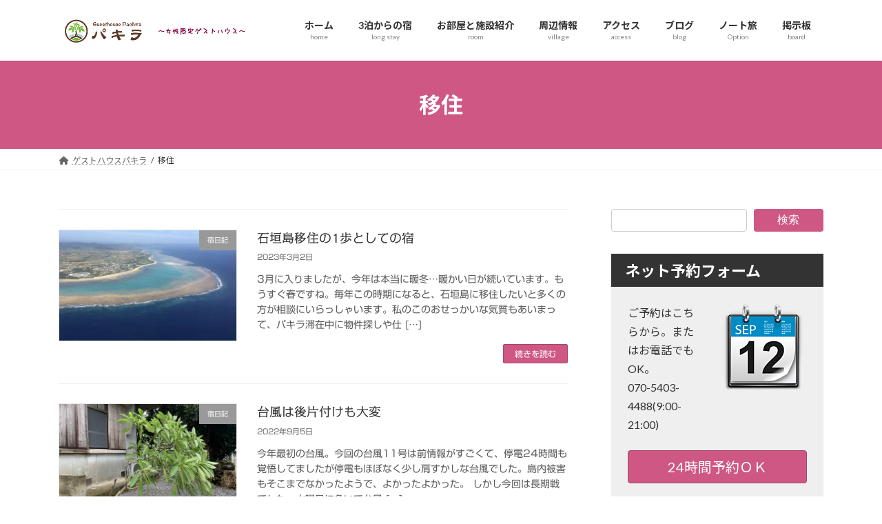

--- FILE ---
content_type: text/html; charset=UTF-8
request_url: https://ishigakipakira.com/category/%E7%A7%BB%E4%BD%8F/
body_size: 99357
content:
<!DOCTYPE html>
<html lang="ja">
<head>
<meta charset="utf-8">
<meta http-equiv="X-UA-Compatible" content="IE=edge">
<meta name="viewport" content="width=device-width, initial-scale=1">
<!-- Google tag (gtag.js) --><script async src="https://www.googletagmanager.com/gtag/js?id=UA-59981181-10"></script><script>window.dataLayer = window.dataLayer || [];function gtag(){dataLayer.push(arguments);}gtag('js', new Date());gtag('config', 'UA-59981181-10');</script>
<title>移住 | 女性限定ゲストハウスパキラ</title>
<meta name='robots' content='max-image-preview:large' />
	<style>img:is([sizes="auto" i], [sizes^="auto," i]) { contain-intrinsic-size: 3000px 1500px }</style>
	<link rel='dns-prefetch' href='//webfonts.sakura.ne.jp' />
<link rel="alternate" type="application/rss+xml" title="女性限定ゲストハウスパキラ &raquo; フィード" href="https://ishigakipakira.com/feed/" />
<link rel="alternate" type="application/rss+xml" title="女性限定ゲストハウスパキラ &raquo; コメントフィード" href="https://ishigakipakira.com/comments/feed/" />
<link rel="alternate" type="application/rss+xml" title="女性限定ゲストハウスパキラ &raquo; 移住 カテゴリーのフィード" href="https://ishigakipakira.com/category/%e7%a7%bb%e4%bd%8f/feed/" />
<meta name="description" content="移住 について 女性限定ゲストハウスパキラ 35歳からの女性限定宿。徒歩1分の白保海岸からは満点の星空が見れます。女性限定なので気を遣わずにリラックスできますよ" /><script type="text/javascript">
/* <![CDATA[ */
window._wpemojiSettings = {"baseUrl":"https:\/\/s.w.org\/images\/core\/emoji\/16.0.1\/72x72\/","ext":".png","svgUrl":"https:\/\/s.w.org\/images\/core\/emoji\/16.0.1\/svg\/","svgExt":".svg","source":{"concatemoji":"https:\/\/ishigakipakira.com\/wp-includes\/js\/wp-emoji-release.min.js?ver=6.8.3"}};
/*! This file is auto-generated */
!function(s,n){var o,i,e;function c(e){try{var t={supportTests:e,timestamp:(new Date).valueOf()};sessionStorage.setItem(o,JSON.stringify(t))}catch(e){}}function p(e,t,n){e.clearRect(0,0,e.canvas.width,e.canvas.height),e.fillText(t,0,0);var t=new Uint32Array(e.getImageData(0,0,e.canvas.width,e.canvas.height).data),a=(e.clearRect(0,0,e.canvas.width,e.canvas.height),e.fillText(n,0,0),new Uint32Array(e.getImageData(0,0,e.canvas.width,e.canvas.height).data));return t.every(function(e,t){return e===a[t]})}function u(e,t){e.clearRect(0,0,e.canvas.width,e.canvas.height),e.fillText(t,0,0);for(var n=e.getImageData(16,16,1,1),a=0;a<n.data.length;a++)if(0!==n.data[a])return!1;return!0}function f(e,t,n,a){switch(t){case"flag":return n(e,"\ud83c\udff3\ufe0f\u200d\u26a7\ufe0f","\ud83c\udff3\ufe0f\u200b\u26a7\ufe0f")?!1:!n(e,"\ud83c\udde8\ud83c\uddf6","\ud83c\udde8\u200b\ud83c\uddf6")&&!n(e,"\ud83c\udff4\udb40\udc67\udb40\udc62\udb40\udc65\udb40\udc6e\udb40\udc67\udb40\udc7f","\ud83c\udff4\u200b\udb40\udc67\u200b\udb40\udc62\u200b\udb40\udc65\u200b\udb40\udc6e\u200b\udb40\udc67\u200b\udb40\udc7f");case"emoji":return!a(e,"\ud83e\udedf")}return!1}function g(e,t,n,a){var r="undefined"!=typeof WorkerGlobalScope&&self instanceof WorkerGlobalScope?new OffscreenCanvas(300,150):s.createElement("canvas"),o=r.getContext("2d",{willReadFrequently:!0}),i=(o.textBaseline="top",o.font="600 32px Arial",{});return e.forEach(function(e){i[e]=t(o,e,n,a)}),i}function t(e){var t=s.createElement("script");t.src=e,t.defer=!0,s.head.appendChild(t)}"undefined"!=typeof Promise&&(o="wpEmojiSettingsSupports",i=["flag","emoji"],n.supports={everything:!0,everythingExceptFlag:!0},e=new Promise(function(e){s.addEventListener("DOMContentLoaded",e,{once:!0})}),new Promise(function(t){var n=function(){try{var e=JSON.parse(sessionStorage.getItem(o));if("object"==typeof e&&"number"==typeof e.timestamp&&(new Date).valueOf()<e.timestamp+604800&&"object"==typeof e.supportTests)return e.supportTests}catch(e){}return null}();if(!n){if("undefined"!=typeof Worker&&"undefined"!=typeof OffscreenCanvas&&"undefined"!=typeof URL&&URL.createObjectURL&&"undefined"!=typeof Blob)try{var e="postMessage("+g.toString()+"("+[JSON.stringify(i),f.toString(),p.toString(),u.toString()].join(",")+"));",a=new Blob([e],{type:"text/javascript"}),r=new Worker(URL.createObjectURL(a),{name:"wpTestEmojiSupports"});return void(r.onmessage=function(e){c(n=e.data),r.terminate(),t(n)})}catch(e){}c(n=g(i,f,p,u))}t(n)}).then(function(e){for(var t in e)n.supports[t]=e[t],n.supports.everything=n.supports.everything&&n.supports[t],"flag"!==t&&(n.supports.everythingExceptFlag=n.supports.everythingExceptFlag&&n.supports[t]);n.supports.everythingExceptFlag=n.supports.everythingExceptFlag&&!n.supports.flag,n.DOMReady=!1,n.readyCallback=function(){n.DOMReady=!0}}).then(function(){return e}).then(function(){var e;n.supports.everything||(n.readyCallback(),(e=n.source||{}).concatemoji?t(e.concatemoji):e.wpemoji&&e.twemoji&&(t(e.twemoji),t(e.wpemoji)))}))}((window,document),window._wpemojiSettings);
/* ]]> */
</script>
<link rel='stylesheet' id='sb_instagram_styles-css' href='https://ishigakipakira.com/wp-content/plugins/instagram-feed-pro/css/sb-instagram.min.css?ver=5.3' type='text/css' media='all' />
<link rel='stylesheet' id='vkExUnit_common_style-css' href='https://ishigakipakira.com/wp-content/plugins/vk-all-in-one-expansion-unit/assets/css/vkExUnit_style.css?ver=9.113.0.1' type='text/css' media='all' />
<style id='vkExUnit_common_style-inline-css' type='text/css'>
:root {--ver_page_top_button_url:url(https://ishigakipakira.com/wp-content/plugins/vk-all-in-one-expansion-unit/assets/images/to-top-btn-icon.svg);}@font-face {font-weight: normal;font-style: normal;font-family: "vk_sns";src: url("https://ishigakipakira.com/wp-content/plugins/vk-all-in-one-expansion-unit/inc/sns/icons/fonts/vk_sns.eot?-bq20cj");src: url("https://ishigakipakira.com/wp-content/plugins/vk-all-in-one-expansion-unit/inc/sns/icons/fonts/vk_sns.eot?#iefix-bq20cj") format("embedded-opentype"),url("https://ishigakipakira.com/wp-content/plugins/vk-all-in-one-expansion-unit/inc/sns/icons/fonts/vk_sns.woff?-bq20cj") format("woff"),url("https://ishigakipakira.com/wp-content/plugins/vk-all-in-one-expansion-unit/inc/sns/icons/fonts/vk_sns.ttf?-bq20cj") format("truetype"),url("https://ishigakipakira.com/wp-content/plugins/vk-all-in-one-expansion-unit/inc/sns/icons/fonts/vk_sns.svg?-bq20cj#vk_sns") format("svg");}
.veu_promotion-alert__content--text {border: 1px solid rgba(0,0,0,0.125);padding: 0.5em 1em;border-radius: var(--vk-size-radius);margin-bottom: var(--vk-margin-block-bottom);font-size: 0.875rem;}/* Alert Content部分に段落タグを入れた場合に最後の段落の余白を0にする */.veu_promotion-alert__content--text p:last-of-type{margin-bottom:0;margin-top: 0;}
</style>
<style id='wp-emoji-styles-inline-css' type='text/css'>

	img.wp-smiley, img.emoji {
		display: inline !important;
		border: none !important;
		box-shadow: none !important;
		height: 1em !important;
		width: 1em !important;
		margin: 0 0.07em !important;
		vertical-align: -0.1em !important;
		background: none !important;
		padding: 0 !important;
	}
</style>
<link rel='stylesheet' id='wp-block-library-css' href='https://ishigakipakira.com/wp-includes/css/dist/block-library/style.min.css?ver=6.8.3' type='text/css' media='all' />
<style id='wp-block-library-inline-css' type='text/css'>
.vk-cols--reverse{flex-direction:row-reverse}.vk-cols--hasbtn{margin-bottom:0}.vk-cols--hasbtn>.row>.vk_gridColumn_item,.vk-cols--hasbtn>.wp-block-column{position:relative;padding-bottom:3em}.vk-cols--hasbtn>.row>.vk_gridColumn_item>.wp-block-buttons,.vk-cols--hasbtn>.row>.vk_gridColumn_item>.vk_button,.vk-cols--hasbtn>.wp-block-column>.wp-block-buttons,.vk-cols--hasbtn>.wp-block-column>.vk_button{position:absolute;bottom:0;width:100%}.vk-cols--fit.wp-block-columns{gap:0}.vk-cols--fit.wp-block-columns,.vk-cols--fit.wp-block-columns:not(.is-not-stacked-on-mobile){margin-top:0;margin-bottom:0;justify-content:space-between}.vk-cols--fit.wp-block-columns>.wp-block-column *:last-child,.vk-cols--fit.wp-block-columns:not(.is-not-stacked-on-mobile)>.wp-block-column *:last-child{margin-bottom:0}.vk-cols--fit.wp-block-columns>.wp-block-column>.wp-block-cover,.vk-cols--fit.wp-block-columns:not(.is-not-stacked-on-mobile)>.wp-block-column>.wp-block-cover{margin-top:0}.vk-cols--fit.wp-block-columns.has-background,.vk-cols--fit.wp-block-columns:not(.is-not-stacked-on-mobile).has-background{padding:0}@media(max-width: 599px){.vk-cols--fit.wp-block-columns:not(.has-background)>.wp-block-column:not(.has-background),.vk-cols--fit.wp-block-columns:not(.is-not-stacked-on-mobile):not(.has-background)>.wp-block-column:not(.has-background){padding-left:0 !important;padding-right:0 !important}}@media(min-width: 782px){.vk-cols--fit.wp-block-columns .block-editor-block-list__block.wp-block-column:not(:first-child),.vk-cols--fit.wp-block-columns>.wp-block-column:not(:first-child),.vk-cols--fit.wp-block-columns:not(.is-not-stacked-on-mobile) .block-editor-block-list__block.wp-block-column:not(:first-child),.vk-cols--fit.wp-block-columns:not(.is-not-stacked-on-mobile)>.wp-block-column:not(:first-child){margin-left:0}}@media(min-width: 600px)and (max-width: 781px){.vk-cols--fit.wp-block-columns .wp-block-column:nth-child(2n),.vk-cols--fit.wp-block-columns:not(.is-not-stacked-on-mobile) .wp-block-column:nth-child(2n){margin-left:0}.vk-cols--fit.wp-block-columns .wp-block-column:not(:only-child),.vk-cols--fit.wp-block-columns:not(.is-not-stacked-on-mobile) .wp-block-column:not(:only-child){flex-basis:50% !important}}.vk-cols--fit--gap1.wp-block-columns{gap:1px}@media(min-width: 600px)and (max-width: 781px){.vk-cols--fit--gap1.wp-block-columns .wp-block-column:not(:only-child){flex-basis:calc(50% - 1px) !important}}.vk-cols--fit.vk-cols--grid>.block-editor-block-list__block,.vk-cols--fit.vk-cols--grid>.wp-block-column,.vk-cols--fit.vk-cols--grid:not(.is-not-stacked-on-mobile)>.block-editor-block-list__block,.vk-cols--fit.vk-cols--grid:not(.is-not-stacked-on-mobile)>.wp-block-column{flex-basis:50%;box-sizing:border-box}@media(max-width: 599px){.vk-cols--fit.vk-cols--grid.vk-cols--grid--alignfull>.wp-block-column:nth-child(2)>.wp-block-cover,.vk-cols--fit.vk-cols--grid.vk-cols--grid--alignfull>.wp-block-column:nth-child(2)>.vk_outer,.vk-cols--fit.vk-cols--grid:not(.is-not-stacked-on-mobile).vk-cols--grid--alignfull>.wp-block-column:nth-child(2)>.wp-block-cover,.vk-cols--fit.vk-cols--grid:not(.is-not-stacked-on-mobile).vk-cols--grid--alignfull>.wp-block-column:nth-child(2)>.vk_outer{width:100vw;margin-right:calc((100% - 100vw)/2);margin-left:calc((100% - 100vw)/2)}}@media(min-width: 600px){.vk-cols--fit.vk-cols--grid.vk-cols--grid--alignfull>.wp-block-column:nth-child(2)>.wp-block-cover,.vk-cols--fit.vk-cols--grid.vk-cols--grid--alignfull>.wp-block-column:nth-child(2)>.vk_outer,.vk-cols--fit.vk-cols--grid:not(.is-not-stacked-on-mobile).vk-cols--grid--alignfull>.wp-block-column:nth-child(2)>.wp-block-cover,.vk-cols--fit.vk-cols--grid:not(.is-not-stacked-on-mobile).vk-cols--grid--alignfull>.wp-block-column:nth-child(2)>.vk_outer{margin-right:calc(100% - 50vw);width:50vw}}@media(min-width: 600px){.vk-cols--fit.vk-cols--grid.vk-cols--grid--alignfull.vk-cols--reverse>.wp-block-column,.vk-cols--fit.vk-cols--grid:not(.is-not-stacked-on-mobile).vk-cols--grid--alignfull.vk-cols--reverse>.wp-block-column{margin-left:0;margin-right:0}.vk-cols--fit.vk-cols--grid.vk-cols--grid--alignfull.vk-cols--reverse>.wp-block-column:nth-child(2)>.wp-block-cover,.vk-cols--fit.vk-cols--grid.vk-cols--grid--alignfull.vk-cols--reverse>.wp-block-column:nth-child(2)>.vk_outer,.vk-cols--fit.vk-cols--grid:not(.is-not-stacked-on-mobile).vk-cols--grid--alignfull.vk-cols--reverse>.wp-block-column:nth-child(2)>.wp-block-cover,.vk-cols--fit.vk-cols--grid:not(.is-not-stacked-on-mobile).vk-cols--grid--alignfull.vk-cols--reverse>.wp-block-column:nth-child(2)>.vk_outer{margin-left:calc(100% - 50vw)}}.vk-cols--menu h2,.vk-cols--menu h3,.vk-cols--menu h4,.vk-cols--menu h5{margin-bottom:.2em;text-shadow:#000 0 0 10px}.vk-cols--menu h2:first-child,.vk-cols--menu h3:first-child,.vk-cols--menu h4:first-child,.vk-cols--menu h5:first-child{margin-top:0}.vk-cols--menu p{margin-bottom:1rem;text-shadow:#000 0 0 10px}.vk-cols--menu .wp-block-cover__inner-container:last-child{margin-bottom:0}.vk-cols--fitbnrs .wp-block-column .wp-block-cover:hover img{filter:unset}.vk-cols--fitbnrs .wp-block-column .wp-block-cover:hover{background-color:unset}.vk-cols--fitbnrs .wp-block-column .wp-block-cover:hover .wp-block-cover__image-background{filter:unset !important}.vk-cols--fitbnrs .wp-block-cover .wp-block-cover__inner-container{position:absolute;height:100%;width:100%}.vk-cols--fitbnrs .vk_button{height:100%;margin:0}.vk-cols--fitbnrs .vk_button .vk_button_btn,.vk-cols--fitbnrs .vk_button .btn{height:100%;width:100%;border:none;box-shadow:none;background-color:unset !important;transition:unset}.vk-cols--fitbnrs .vk_button .vk_button_btn:hover,.vk-cols--fitbnrs .vk_button .btn:hover{transition:unset}.vk-cols--fitbnrs .vk_button .vk_button_btn:after,.vk-cols--fitbnrs .vk_button .btn:after{border:none}.vk-cols--fitbnrs .vk_button .vk_button_link_txt{width:100%;position:absolute;top:50%;left:50%;transform:translateY(-50%) translateX(-50%);font-size:2rem;text-shadow:#000 0 0 10px}.vk-cols--fitbnrs .vk_button .vk_button_link_subCaption{width:100%;position:absolute;top:calc(50% + 2.2em);left:50%;transform:translateY(-50%) translateX(-50%);text-shadow:#000 0 0 10px}@media(min-width: 992px){.vk-cols--media.wp-block-columns{gap:3rem}}.vk-fit-map figure{margin-bottom:0}.vk-fit-map iframe{position:relative;margin-bottom:0;display:block;max-height:400px;width:100vw}.vk-fit-map:is(.alignfull,.alignwide) div{max-width:100%}.vk-table--th--width25 :where(tr>*:first-child){width:25%}.vk-table--th--width30 :where(tr>*:first-child){width:30%}.vk-table--th--width35 :where(tr>*:first-child){width:35%}.vk-table--th--width40 :where(tr>*:first-child){width:40%}.vk-table--th--bg-bright :where(tr>*:first-child){background-color:var(--wp--preset--color--bg-secondary, rgba(0, 0, 0, 0.05))}@media(max-width: 599px){.vk-table--mobile-block :is(th,td){width:100%;display:block}.vk-table--mobile-block.wp-block-table table :is(th,td){border-top:none}}.vk-table--width--th25 :where(tr>*:first-child){width:25%}.vk-table--width--th30 :where(tr>*:first-child){width:30%}.vk-table--width--th35 :where(tr>*:first-child){width:35%}.vk-table--width--th40 :where(tr>*:first-child){width:40%}.no-margin{margin:0}@media(max-width: 599px){.wp-block-image.vk-aligncenter--mobile>.alignright{float:none;margin-left:auto;margin-right:auto}.vk-no-padding-horizontal--mobile{padding-left:0 !important;padding-right:0 !important}}
/* VK Color Palettes */:root{ --wp--preset--color--vk-color-primary:#ce5883}/* --vk-color-primary is deprecated. */:root{ --vk-color-primary: var(--wp--preset--color--vk-color-primary);}:root{ --wp--preset--color--vk-color-primary-dark:#a54669}/* --vk-color-primary-dark is deprecated. */:root{ --vk-color-primary-dark: var(--wp--preset--color--vk-color-primary-dark);}:root{ --wp--preset--color--vk-color-primary-vivid:#e36190}/* --vk-color-primary-vivid is deprecated. */:root{ --vk-color-primary-vivid: var(--wp--preset--color--vk-color-primary-vivid);}
</style>
<style id='classic-theme-styles-inline-css' type='text/css'>
/*! This file is auto-generated */
.wp-block-button__link{color:#fff;background-color:#32373c;border-radius:9999px;box-shadow:none;text-decoration:none;padding:calc(.667em + 2px) calc(1.333em + 2px);font-size:1.125em}.wp-block-file__button{background:#32373c;color:#fff;text-decoration:none}
</style>
<style id='global-styles-inline-css' type='text/css'>
:root{--wp--preset--aspect-ratio--square: 1;--wp--preset--aspect-ratio--4-3: 4/3;--wp--preset--aspect-ratio--3-4: 3/4;--wp--preset--aspect-ratio--3-2: 3/2;--wp--preset--aspect-ratio--2-3: 2/3;--wp--preset--aspect-ratio--16-9: 16/9;--wp--preset--aspect-ratio--9-16: 9/16;--wp--preset--color--black: #000000;--wp--preset--color--cyan-bluish-gray: #abb8c3;--wp--preset--color--white: #ffffff;--wp--preset--color--pale-pink: #f78da7;--wp--preset--color--vivid-red: #cf2e2e;--wp--preset--color--luminous-vivid-orange: #ff6900;--wp--preset--color--luminous-vivid-amber: #fcb900;--wp--preset--color--light-green-cyan: #7bdcb5;--wp--preset--color--vivid-green-cyan: #00d084;--wp--preset--color--pale-cyan-blue: #8ed1fc;--wp--preset--color--vivid-cyan-blue: #0693e3;--wp--preset--color--vivid-purple: #9b51e0;--wp--preset--color--vk-color-primary: #ce5883;--wp--preset--color--vk-color-primary-dark: #a54669;--wp--preset--color--vk-color-primary-vivid: #e36190;--wp--preset--gradient--vivid-cyan-blue-to-vivid-purple: linear-gradient(135deg,rgba(6,147,227,1) 0%,rgb(155,81,224) 100%);--wp--preset--gradient--light-green-cyan-to-vivid-green-cyan: linear-gradient(135deg,rgb(122,220,180) 0%,rgb(0,208,130) 100%);--wp--preset--gradient--luminous-vivid-amber-to-luminous-vivid-orange: linear-gradient(135deg,rgba(252,185,0,1) 0%,rgba(255,105,0,1) 100%);--wp--preset--gradient--luminous-vivid-orange-to-vivid-red: linear-gradient(135deg,rgba(255,105,0,1) 0%,rgb(207,46,46) 100%);--wp--preset--gradient--very-light-gray-to-cyan-bluish-gray: linear-gradient(135deg,rgb(238,238,238) 0%,rgb(169,184,195) 100%);--wp--preset--gradient--cool-to-warm-spectrum: linear-gradient(135deg,rgb(74,234,220) 0%,rgb(151,120,209) 20%,rgb(207,42,186) 40%,rgb(238,44,130) 60%,rgb(251,105,98) 80%,rgb(254,248,76) 100%);--wp--preset--gradient--blush-light-purple: linear-gradient(135deg,rgb(255,206,236) 0%,rgb(152,150,240) 100%);--wp--preset--gradient--blush-bordeaux: linear-gradient(135deg,rgb(254,205,165) 0%,rgb(254,45,45) 50%,rgb(107,0,62) 100%);--wp--preset--gradient--luminous-dusk: linear-gradient(135deg,rgb(255,203,112) 0%,rgb(199,81,192) 50%,rgb(65,88,208) 100%);--wp--preset--gradient--pale-ocean: linear-gradient(135deg,rgb(255,245,203) 0%,rgb(182,227,212) 50%,rgb(51,167,181) 100%);--wp--preset--gradient--electric-grass: linear-gradient(135deg,rgb(202,248,128) 0%,rgb(113,206,126) 100%);--wp--preset--gradient--midnight: linear-gradient(135deg,rgb(2,3,129) 0%,rgb(40,116,252) 100%);--wp--preset--gradient--vivid-green-cyan-to-vivid-cyan-blue: linear-gradient(135deg,rgba(0,208,132,1) 0%,rgba(6,147,227,1) 100%);--wp--preset--font-size--small: 14px;--wp--preset--font-size--medium: 20px;--wp--preset--font-size--large: 24px;--wp--preset--font-size--x-large: 42px;--wp--preset--font-size--regular: 16px;--wp--preset--font-size--huge: 36px;--wp--preset--spacing--20: 0.44rem;--wp--preset--spacing--30: 0.67rem;--wp--preset--spacing--40: 1rem;--wp--preset--spacing--50: 1.5rem;--wp--preset--spacing--60: 2.25rem;--wp--preset--spacing--70: 3.38rem;--wp--preset--spacing--80: 5.06rem;--wp--preset--shadow--natural: 6px 6px 9px rgba(0, 0, 0, 0.2);--wp--preset--shadow--deep: 12px 12px 50px rgba(0, 0, 0, 0.4);--wp--preset--shadow--sharp: 6px 6px 0px rgba(0, 0, 0, 0.2);--wp--preset--shadow--outlined: 6px 6px 0px -3px rgba(255, 255, 255, 1), 6px 6px rgba(0, 0, 0, 1);--wp--preset--shadow--crisp: 6px 6px 0px rgba(0, 0, 0, 1);}:where(.is-layout-flex){gap: 0.5em;}:where(.is-layout-grid){gap: 0.5em;}body .is-layout-flex{display: flex;}.is-layout-flex{flex-wrap: wrap;align-items: center;}.is-layout-flex > :is(*, div){margin: 0;}body .is-layout-grid{display: grid;}.is-layout-grid > :is(*, div){margin: 0;}:where(.wp-block-columns.is-layout-flex){gap: 2em;}:where(.wp-block-columns.is-layout-grid){gap: 2em;}:where(.wp-block-post-template.is-layout-flex){gap: 1.25em;}:where(.wp-block-post-template.is-layout-grid){gap: 1.25em;}.has-black-color{color: var(--wp--preset--color--black) !important;}.has-cyan-bluish-gray-color{color: var(--wp--preset--color--cyan-bluish-gray) !important;}.has-white-color{color: var(--wp--preset--color--white) !important;}.has-pale-pink-color{color: var(--wp--preset--color--pale-pink) !important;}.has-vivid-red-color{color: var(--wp--preset--color--vivid-red) !important;}.has-luminous-vivid-orange-color{color: var(--wp--preset--color--luminous-vivid-orange) !important;}.has-luminous-vivid-amber-color{color: var(--wp--preset--color--luminous-vivid-amber) !important;}.has-light-green-cyan-color{color: var(--wp--preset--color--light-green-cyan) !important;}.has-vivid-green-cyan-color{color: var(--wp--preset--color--vivid-green-cyan) !important;}.has-pale-cyan-blue-color{color: var(--wp--preset--color--pale-cyan-blue) !important;}.has-vivid-cyan-blue-color{color: var(--wp--preset--color--vivid-cyan-blue) !important;}.has-vivid-purple-color{color: var(--wp--preset--color--vivid-purple) !important;}.has-vk-color-primary-color{color: var(--wp--preset--color--vk-color-primary) !important;}.has-vk-color-primary-dark-color{color: var(--wp--preset--color--vk-color-primary-dark) !important;}.has-vk-color-primary-vivid-color{color: var(--wp--preset--color--vk-color-primary-vivid) !important;}.has-black-background-color{background-color: var(--wp--preset--color--black) !important;}.has-cyan-bluish-gray-background-color{background-color: var(--wp--preset--color--cyan-bluish-gray) !important;}.has-white-background-color{background-color: var(--wp--preset--color--white) !important;}.has-pale-pink-background-color{background-color: var(--wp--preset--color--pale-pink) !important;}.has-vivid-red-background-color{background-color: var(--wp--preset--color--vivid-red) !important;}.has-luminous-vivid-orange-background-color{background-color: var(--wp--preset--color--luminous-vivid-orange) !important;}.has-luminous-vivid-amber-background-color{background-color: var(--wp--preset--color--luminous-vivid-amber) !important;}.has-light-green-cyan-background-color{background-color: var(--wp--preset--color--light-green-cyan) !important;}.has-vivid-green-cyan-background-color{background-color: var(--wp--preset--color--vivid-green-cyan) !important;}.has-pale-cyan-blue-background-color{background-color: var(--wp--preset--color--pale-cyan-blue) !important;}.has-vivid-cyan-blue-background-color{background-color: var(--wp--preset--color--vivid-cyan-blue) !important;}.has-vivid-purple-background-color{background-color: var(--wp--preset--color--vivid-purple) !important;}.has-vk-color-primary-background-color{background-color: var(--wp--preset--color--vk-color-primary) !important;}.has-vk-color-primary-dark-background-color{background-color: var(--wp--preset--color--vk-color-primary-dark) !important;}.has-vk-color-primary-vivid-background-color{background-color: var(--wp--preset--color--vk-color-primary-vivid) !important;}.has-black-border-color{border-color: var(--wp--preset--color--black) !important;}.has-cyan-bluish-gray-border-color{border-color: var(--wp--preset--color--cyan-bluish-gray) !important;}.has-white-border-color{border-color: var(--wp--preset--color--white) !important;}.has-pale-pink-border-color{border-color: var(--wp--preset--color--pale-pink) !important;}.has-vivid-red-border-color{border-color: var(--wp--preset--color--vivid-red) !important;}.has-luminous-vivid-orange-border-color{border-color: var(--wp--preset--color--luminous-vivid-orange) !important;}.has-luminous-vivid-amber-border-color{border-color: var(--wp--preset--color--luminous-vivid-amber) !important;}.has-light-green-cyan-border-color{border-color: var(--wp--preset--color--light-green-cyan) !important;}.has-vivid-green-cyan-border-color{border-color: var(--wp--preset--color--vivid-green-cyan) !important;}.has-pale-cyan-blue-border-color{border-color: var(--wp--preset--color--pale-cyan-blue) !important;}.has-vivid-cyan-blue-border-color{border-color: var(--wp--preset--color--vivid-cyan-blue) !important;}.has-vivid-purple-border-color{border-color: var(--wp--preset--color--vivid-purple) !important;}.has-vk-color-primary-border-color{border-color: var(--wp--preset--color--vk-color-primary) !important;}.has-vk-color-primary-dark-border-color{border-color: var(--wp--preset--color--vk-color-primary-dark) !important;}.has-vk-color-primary-vivid-border-color{border-color: var(--wp--preset--color--vk-color-primary-vivid) !important;}.has-vivid-cyan-blue-to-vivid-purple-gradient-background{background: var(--wp--preset--gradient--vivid-cyan-blue-to-vivid-purple) !important;}.has-light-green-cyan-to-vivid-green-cyan-gradient-background{background: var(--wp--preset--gradient--light-green-cyan-to-vivid-green-cyan) !important;}.has-luminous-vivid-amber-to-luminous-vivid-orange-gradient-background{background: var(--wp--preset--gradient--luminous-vivid-amber-to-luminous-vivid-orange) !important;}.has-luminous-vivid-orange-to-vivid-red-gradient-background{background: var(--wp--preset--gradient--luminous-vivid-orange-to-vivid-red) !important;}.has-very-light-gray-to-cyan-bluish-gray-gradient-background{background: var(--wp--preset--gradient--very-light-gray-to-cyan-bluish-gray) !important;}.has-cool-to-warm-spectrum-gradient-background{background: var(--wp--preset--gradient--cool-to-warm-spectrum) !important;}.has-blush-light-purple-gradient-background{background: var(--wp--preset--gradient--blush-light-purple) !important;}.has-blush-bordeaux-gradient-background{background: var(--wp--preset--gradient--blush-bordeaux) !important;}.has-luminous-dusk-gradient-background{background: var(--wp--preset--gradient--luminous-dusk) !important;}.has-pale-ocean-gradient-background{background: var(--wp--preset--gradient--pale-ocean) !important;}.has-electric-grass-gradient-background{background: var(--wp--preset--gradient--electric-grass) !important;}.has-midnight-gradient-background{background: var(--wp--preset--gradient--midnight) !important;}.has-small-font-size{font-size: var(--wp--preset--font-size--small) !important;}.has-medium-font-size{font-size: var(--wp--preset--font-size--medium) !important;}.has-large-font-size{font-size: var(--wp--preset--font-size--large) !important;}.has-x-large-font-size{font-size: var(--wp--preset--font-size--x-large) !important;}
:where(.wp-block-post-template.is-layout-flex){gap: 1.25em;}:where(.wp-block-post-template.is-layout-grid){gap: 1.25em;}
:where(.wp-block-columns.is-layout-flex){gap: 2em;}:where(.wp-block-columns.is-layout-grid){gap: 2em;}
:root :where(.wp-block-pullquote){font-size: 1.5em;line-height: 1.6;}
</style>
<link rel='stylesheet' id='contact-form-7-css' href='https://ishigakipakira.com/wp-content/plugins/contact-form-7/includes/css/styles.css?ver=6.1.4' type='text/css' media='all' />
<link rel='stylesheet' id='wp-faq-public-style-css' href='https://ishigakipakira.com/wp-content/plugins/sp-faq/assets/css/wp-faq-public.css?ver=3.9.4' type='text/css' media='all' />
<link rel='stylesheet' id='vk-swiper-style-css' href='https://ishigakipakira.com/wp-content/plugins/vk-blocks/vendor/vektor-inc/vk-swiper/src/assets/css/swiper-bundle.min.css?ver=11.0.2' type='text/css' media='all' />
<link rel='stylesheet' id='lightning-common-style-css' href='https://ishigakipakira.com/wp-content/themes/lightning/_g3/assets/css/style.css?ver=15.30.1' type='text/css' media='all' />
<style id='lightning-common-style-inline-css' type='text/css'>
/* Lightning */:root {--vk-color-primary:#ce5883;--vk-color-primary-dark:#a54669;--vk-color-primary-vivid:#e36190;--g_nav_main_acc_icon_open_url:url(https://ishigakipakira.com/wp-content/themes/lightning/_g3/inc/vk-mobile-nav/package/images/vk-menu-acc-icon-open-black.svg);--g_nav_main_acc_icon_close_url: url(https://ishigakipakira.com/wp-content/themes/lightning/_g3/inc/vk-mobile-nav/package/images/vk-menu-close-black.svg);--g_nav_sub_acc_icon_open_url: url(https://ishigakipakira.com/wp-content/themes/lightning/_g3/inc/vk-mobile-nav/package/images/vk-menu-acc-icon-open-white.svg);--g_nav_sub_acc_icon_close_url: url(https://ishigakipakira.com/wp-content/themes/lightning/_g3/inc/vk-mobile-nav/package/images/vk-menu-close-white.svg);}
:root{--swiper-navigation-color: #fff;}
html{scroll-padding-top:var(--vk-size-admin-bar);}
/* vk-mobile-nav */:root {--vk-mobile-nav-menu-btn-bg-src: url("https://ishigakipakira.com/wp-content/themes/lightning/_g3/inc/vk-mobile-nav/package/images/vk-menu-btn-black.svg");--vk-mobile-nav-menu-btn-close-bg-src: url("https://ishigakipakira.com/wp-content/themes/lightning/_g3/inc/vk-mobile-nav/package/images/vk-menu-close-black.svg");--vk-menu-acc-icon-open-black-bg-src: url("https://ishigakipakira.com/wp-content/themes/lightning/_g3/inc/vk-mobile-nav/package/images/vk-menu-acc-icon-open-black.svg");--vk-menu-acc-icon-open-white-bg-src: url("https://ishigakipakira.com/wp-content/themes/lightning/_g3/inc/vk-mobile-nav/package/images/vk-menu-acc-icon-open-white.svg");--vk-menu-acc-icon-close-black-bg-src: url("https://ishigakipakira.com/wp-content/themes/lightning/_g3/inc/vk-mobile-nav/package/images/vk-menu-close-black.svg");--vk-menu-acc-icon-close-white-bg-src: url("https://ishigakipakira.com/wp-content/themes/lightning/_g3/inc/vk-mobile-nav/package/images/vk-menu-close-white.svg");}
</style>
<link rel='stylesheet' id='lightning-design-style-css' href='https://ishigakipakira.com/wp-content/themes/lightning/_g3/design-skin/origin3/css/style.css?ver=15.30.1' type='text/css' media='all' />
<style id='lightning-design-style-inline-css' type='text/css'>
.tagcloud a:before { font-family: "Font Awesome 5 Free";content: "\f02b";font-weight: bold; }
</style>
<link rel='stylesheet' id='vk-blog-card-css' href='https://ishigakipakira.com/wp-content/themes/lightning/_g3/inc/vk-wp-oembed-blog-card/package/css/blog-card.css?ver=6.8.3' type='text/css' media='all' />
<link rel='stylesheet' id='veu-cta-css' href='https://ishigakipakira.com/wp-content/plugins/vk-all-in-one-expansion-unit/inc/call-to-action/package/assets/css/style.css?ver=9.113.0.1' type='text/css' media='all' />
<link rel='stylesheet' id='vk-blocks-build-css-css' href='https://ishigakipakira.com/wp-content/plugins/vk-blocks/build/block-build.css?ver=1.115.2.1' type='text/css' media='all' />
<style id='vk-blocks-build-css-inline-css' type='text/css'>

	:root {
		--vk_image-mask-circle: url(https://ishigakipakira.com/wp-content/plugins/vk-blocks/inc/vk-blocks/images/circle.svg);
		--vk_image-mask-wave01: url(https://ishigakipakira.com/wp-content/plugins/vk-blocks/inc/vk-blocks/images/wave01.svg);
		--vk_image-mask-wave02: url(https://ishigakipakira.com/wp-content/plugins/vk-blocks/inc/vk-blocks/images/wave02.svg);
		--vk_image-mask-wave03: url(https://ishigakipakira.com/wp-content/plugins/vk-blocks/inc/vk-blocks/images/wave03.svg);
		--vk_image-mask-wave04: url(https://ishigakipakira.com/wp-content/plugins/vk-blocks/inc/vk-blocks/images/wave04.svg);
	}
	

	:root {

		--vk-balloon-border-width:1px;

		--vk-balloon-speech-offset:-12px;
	}
	

	:root {
		--vk_flow-arrow: url(https://ishigakipakira.com/wp-content/plugins/vk-blocks/inc/vk-blocks/images/arrow_bottom.svg);
	}
	
</style>
<link rel='stylesheet' id='lightning-theme-style-css' href='https://ishigakipakira.com/wp-content/themes/lightning/style.css?ver=15.30.1' type='text/css' media='all' />
<link rel='stylesheet' id='vk-font-awesome-css' href='https://ishigakipakira.com/wp-content/themes/lightning/vendor/vektor-inc/font-awesome-versions/src/versions/6/css/all.min.css?ver=6.4.2' type='text/css' media='all' />
<script type="text/javascript" src="https://ishigakipakira.com/wp-includes/js/jquery/jquery.min.js?ver=3.7.1" id="jquery-core-js"></script>
<script type="text/javascript" src="https://ishigakipakira.com/wp-includes/js/jquery/jquery-migrate.min.js?ver=3.4.1" id="jquery-migrate-js"></script>
<script type="text/javascript" src="//webfonts.sakura.ne.jp/js/sakurav3.js?fadein=0&amp;ver=3.1.4" id="typesquare_std-js"></script>
<link rel="https://api.w.org/" href="https://ishigakipakira.com/wp-json/" /><link rel="alternate" title="JSON" type="application/json" href="https://ishigakipakira.com/wp-json/wp/v2/categories/97" /><link rel="EditURI" type="application/rsd+xml" title="RSD" href="https://ishigakipakira.com/xmlrpc.php?rsd" />
<meta name="generator" content="WordPress 6.8.3" />
<script type="text/javascript">
    (function(c,l,a,r,i,t,y){
        c[a]=c[a]||function(){(c[a].q=c[a].q||[]).push(arguments)};
        t=l.createElement(r);t.async=1;t.src="https://www.clarity.ms/tag/"+i;
        y=l.getElementsByTagName(r)[0];y.parentNode.insertBefore(t,y);
    })(window, document, "clarity", "script", "hghxc5obwb");
</script><style type='text/css'>
#post-7765 h1,#post-7765 h2,#post-7765 h3,#post-7765 h1:lang(ja),#post-7765 h2:lang(ja),#post-7765 h3:lang(ja),#post-7765 .entry-title:lang(ja){ font-family: "見出ゴMB31";}#post-7765 h4,#post-7765 h5,#post-7765 h6,#post-7765 h4:lang(ja),#post-7765 h5:lang(ja),#post-7765 h6:lang(ja),#post-7765 div.entry-meta span:lang(ja),#post-7765 footer.entry-footer span:lang(ja){ font-family: "カクミン R";}#post-7765.hentry,#post-7765 .entry-content p,#post-7765 .post-inner.entry-content p,#post-7765 #comments div:lang(ja){ font-family: "新ゴ R";}#post-7765 strong,#post-7765 b,#post-7765 #comments .comment-author .fn:lang(ja){ font-family: "新ゴ M";}#post-7136 h1,#post-7136 h2,#post-7136 h3,#post-7136 h1:lang(ja),#post-7136 h2:lang(ja),#post-7136 h3:lang(ja),#post-7136 .entry-title:lang(ja){ font-family: "見出ゴMB31";}#post-7136 h4,#post-7136 h5,#post-7136 h6,#post-7136 h4:lang(ja),#post-7136 h5:lang(ja),#post-7136 h6:lang(ja),#post-7136 div.entry-meta span:lang(ja),#post-7136 footer.entry-footer span:lang(ja){ font-family: "カクミン R";}#post-7136.hentry,#post-7136 .entry-content p,#post-7136 .post-inner.entry-content p,#post-7136 #comments div:lang(ja){ font-family: "新ゴ R";}#post-7136 strong,#post-7136 b,#post-7136 #comments .comment-author .fn:lang(ja){ font-family: "新ゴ M";}#post-6206 h1,#post-6206 h2,#post-6206 h3,#post-6206 h1:lang(ja),#post-6206 h2:lang(ja),#post-6206 h3:lang(ja),#post-6206 .entry-title:lang(ja){ font-family: "見出ゴMB31";}#post-6206 h4,#post-6206 h5,#post-6206 h6,#post-6206 h4:lang(ja),#post-6206 h5:lang(ja),#post-6206 h6:lang(ja),#post-6206 div.entry-meta span:lang(ja),#post-6206 footer.entry-footer span:lang(ja){ font-family: "カクミン R";}#post-6206.hentry,#post-6206 .entry-content p,#post-6206 .post-inner.entry-content p,#post-6206 #comments div:lang(ja){ font-family: "新ゴ R";}#post-6206 strong,#post-6206 b,#post-6206 #comments .comment-author .fn:lang(ja){ font-family: "新ゴ M";}#post-6097 h1,#post-6097 h2,#post-6097 h3,#post-6097 h1:lang(ja),#post-6097 h2:lang(ja),#post-6097 h3:lang(ja),#post-6097 .entry-title:lang(ja){ font-family: "見出ゴMB31";}#post-6097 h4,#post-6097 h5,#post-6097 h6,#post-6097 h4:lang(ja),#post-6097 h5:lang(ja),#post-6097 h6:lang(ja),#post-6097 div.entry-meta span:lang(ja),#post-6097 footer.entry-footer span:lang(ja){ font-family: "カクミン R";}#post-6097.hentry,#post-6097 .entry-content p,#post-6097 .post-inner.entry-content p,#post-6097 #comments div:lang(ja){ font-family: "新ゴ R";}#post-6097 strong,#post-6097 b,#post-6097 #comments .comment-author .fn:lang(ja){ font-family: "新ゴ M";}#post-5916 h1,#post-5916 h2,#post-5916 h3,#post-5916 h1:lang(ja),#post-5916 h2:lang(ja),#post-5916 h3:lang(ja),#post-5916 .entry-title:lang(ja){ font-family: "見出ゴMB31";}#post-5916 h4,#post-5916 h5,#post-5916 h6,#post-5916 h4:lang(ja),#post-5916 h5:lang(ja),#post-5916 h6:lang(ja),#post-5916 div.entry-meta span:lang(ja),#post-5916 footer.entry-footer span:lang(ja){ font-family: "カクミン R";}#post-5916.hentry,#post-5916 .entry-content p,#post-5916 .post-inner.entry-content p,#post-5916 #comments div:lang(ja){ font-family: "新ゴ R";}#post-5916 strong,#post-5916 b,#post-5916 #comments .comment-author .fn:lang(ja){ font-family: "新ゴ M";}#post-5532 h1,#post-5532 h2,#post-5532 h3,#post-5532 h1:lang(ja),#post-5532 h2:lang(ja),#post-5532 h3:lang(ja),#post-5532 .entry-title:lang(ja){ font-family: "見出ゴMB31";}#post-5532 h4,#post-5532 h5,#post-5532 h6,#post-5532 h4:lang(ja),#post-5532 h5:lang(ja),#post-5532 h6:lang(ja),#post-5532 div.entry-meta span:lang(ja),#post-5532 footer.entry-footer span:lang(ja){ font-family: "カクミン R";}#post-5532.hentry,#post-5532 .entry-content p,#post-5532 .post-inner.entry-content p,#post-5532 #comments div:lang(ja){ font-family: "新ゴ R";}#post-5532 strong,#post-5532 b,#post-5532 #comments .comment-author .fn:lang(ja){ font-family: "新ゴ M";}#post-5456 h1,#post-5456 h2,#post-5456 h3,#post-5456 h1:lang(ja),#post-5456 h2:lang(ja),#post-5456 h3:lang(ja),#post-5456 .entry-title:lang(ja){ font-family: "見出ゴMB31";}#post-5456 h4,#post-5456 h5,#post-5456 h6,#post-5456 h4:lang(ja),#post-5456 h5:lang(ja),#post-5456 h6:lang(ja),#post-5456 div.entry-meta span:lang(ja),#post-5456 footer.entry-footer span:lang(ja){ font-family: "カクミン R";}#post-5456.hentry,#post-5456 .entry-content p,#post-5456 .post-inner.entry-content p,#post-5456 #comments div:lang(ja){ font-family: "新ゴ R";}#post-5456 strong,#post-5456 b,#post-5456 #comments .comment-author .fn:lang(ja){ font-family: "新ゴ M";}#post-5238 h1,#post-5238 h2,#post-5238 h3,#post-5238 h1:lang(ja),#post-5238 h2:lang(ja),#post-5238 h3:lang(ja),#post-5238 .entry-title:lang(ja){ font-family: "見出ゴMB31";}#post-5238 h4,#post-5238 h5,#post-5238 h6,#post-5238 h4:lang(ja),#post-5238 h5:lang(ja),#post-5238 h6:lang(ja),#post-5238 div.entry-meta span:lang(ja),#post-5238 footer.entry-footer span:lang(ja){ font-family: "カクミン R";}#post-5238.hentry,#post-5238 .entry-content p,#post-5238 .post-inner.entry-content p,#post-5238 #comments div:lang(ja){ font-family: "新ゴ R";}#post-5238 strong,#post-5238 b,#post-5238 #comments .comment-author .fn:lang(ja){ font-family: "新ゴ M";}#post-4578 h1,#post-4578 h2,#post-4578 h3,#post-4578 h1:lang(ja),#post-4578 h2:lang(ja),#post-4578 h3:lang(ja),#post-4578 .entry-title:lang(ja){ font-family: "見出ゴMB31";}#post-4578 h4,#post-4578 h5,#post-4578 h6,#post-4578 h4:lang(ja),#post-4578 h5:lang(ja),#post-4578 h6:lang(ja),#post-4578 div.entry-meta span:lang(ja),#post-4578 footer.entry-footer span:lang(ja){ font-family: "カクミン R";}#post-4578.hentry,#post-4578 .entry-content p,#post-4578 .post-inner.entry-content p,#post-4578 #comments div:lang(ja){ font-family: "新ゴ R";}#post-4578 strong,#post-4578 b,#post-4578 #comments .comment-author .fn:lang(ja){ font-family: "新ゴ M";}#post-4529 h1,#post-4529 h2,#post-4529 h3,#post-4529 h1:lang(ja),#post-4529 h2:lang(ja),#post-4529 h3:lang(ja),#post-4529 .entry-title:lang(ja){ font-family: "見出ゴMB31";}#post-4529 h4,#post-4529 h5,#post-4529 h6,#post-4529 h4:lang(ja),#post-4529 h5:lang(ja),#post-4529 h6:lang(ja),#post-4529 div.entry-meta span:lang(ja),#post-4529 footer.entry-footer span:lang(ja){ font-family: "カクミン R";}#post-4529.hentry,#post-4529 .entry-content p,#post-4529 .post-inner.entry-content p,#post-4529 #comments div:lang(ja){ font-family: "新ゴ R";}#post-4529 strong,#post-4529 b,#post-4529 #comments .comment-author .fn:lang(ja){ font-family: "新ゴ M";}</style>
<noscript><style>.lazyload[data-src]{display:none !important;}</style></noscript><style>.lazyload{background-image:none !important;}.lazyload:before{background-image:none !important;}</style><!-- [ VK All in One Expansion Unit OGP ] -->
<meta property="og:site_name" content="女性限定ゲストハウスパキラ" />
<meta property="og:url" content="https://ishigakipakira.com/%e7%9f%b3%e5%9e%a3%e5%b3%b6%e7%a7%bb%e4%bd%8f%e3%81%ae1%e6%ad%a9%e3%81%a8%e3%81%97%e3%81%a6%e3%81%ae%e5%ae%bf/" />
<meta property="og:title" content="移住 | 女性限定ゲストハウスパキラ" />
<meta property="og:description" content="移住 について 女性限定ゲストハウスパキラ 35歳からの女性限定宿。徒歩1分の白保海岸からは満点の星空が見れます。女性限定なので気を遣わずにリラックスできますよ" />
<meta property="fb:app_id" content="124386067980772" />
<meta property="og:type" content="article" />
<!-- [ / VK All in One Expansion Unit OGP ] -->
<!-- [ VK All in One Expansion Unit twitter card ] -->
<meta name="twitter:card" content="summary_large_image">
<meta name="twitter:description" content="移住 について 女性限定ゲストハウスパキラ 35歳からの女性限定宿。徒歩1分の白保海岸からは満点の星空が見れます。女性限定なので気を遣わずにリラックスできますよ">
<meta name="twitter:title" content="移住 | 女性限定ゲストハウスパキラ">
<meta name="twitter:url" content="https://ishigakipakira.com/%e7%9f%b3%e5%9e%a3%e5%b3%b6%e7%a7%bb%e4%bd%8f%e3%81%ae1%e6%ad%a9%e3%81%a8%e3%81%97%e3%81%a6%e3%81%ae%e5%ae%bf/">
	<meta name="twitter:domain" content="ishigakipakira.com">
	<!-- [ / VK All in One Expansion Unit twitter card ] -->
	<link rel="icon" href="https://ishigakipakira.com/wp-content/uploads/2016/06/cropped-pachira_tate-1-32x32.jpg" sizes="32x32" />
<link rel="icon" href="https://ishigakipakira.com/wp-content/uploads/2016/06/cropped-pachira_tate-1-192x192.jpg" sizes="192x192" />
<link rel="apple-touch-icon" href="https://ishigakipakira.com/wp-content/uploads/2016/06/cropped-pachira_tate-1-180x180.jpg" />
<meta name="msapplication-TileImage" content="https://ishigakipakira.com/wp-content/uploads/2016/06/cropped-pachira_tate-1-270x270.jpg" />
		<style type="text/css">/* VK CSS Customize */@media (min-width:992px){.siteHeader_logo.navbar-brand img{max-height:100px;}}.siteHeader_logo.navbar-brand img{max-height:100px;}#header #site-title a img{max-height:250px;}#header .innerBox #site-title img{max-height:250px;}#header .innerBox #site-title a img{max-height:250px;}/* End VK CSS Customize */</style>
			</head>
<body class="archive category category-97 wp-embed-responsive wp-theme-lightning vk-blocks sidebar-fix sidebar-fix-priority-top device-pc fa_v6_css post-type-post">
<a class="skip-link screen-reader-text" href="#main">コンテンツへスキップ</a>
<a class="skip-link screen-reader-text" href="#vk-mobile-nav">ナビゲーションに移動</a>

<header id="site-header" class="site-header site-header--layout--nav-float">
		<div id="site-header-container" class="site-header-container container">

				<div class="site-header-logo">
		<a href="https://ishigakipakira.com/">
			<span><img src="[data-uri]" alt="女性限定ゲストハウスパキラ" data-src="https://ishigakipakira.com/wp-content/uploads/2018/12/1d4be273e9a25eea48ceec9b82f051b6.jpg" decoding="async" class="lazyload" data-eio-rwidth="4400" data-eio-rheight="820" /><noscript><img src="https://ishigakipakira.com/wp-content/uploads/2018/12/1d4be273e9a25eea48ceec9b82f051b6.jpg" alt="女性限定ゲストハウスパキラ" data-eio="l" /></noscript></span>
		</a>
		</div>

		
		<nav id="global-nav" class="global-nav global-nav--layout--float-right"><ul id="menu-%e3%83%98%e3%83%83%e3%83%80%e3%83%bc%e3%83%8a%e3%83%93%e3%82%b2%e3%83%bc%e3%82%b7%e3%83%a7%e3%83%b3" class="menu vk-menu-acc global-nav-list nav"><li id="menu-item-5825" class="menu-item menu-item-type-post_type menu-item-object-page menu-item-home"><a href="https://ishigakipakira.com/"><strong class="global-nav-name">ホーム</strong><span class="global-nav-description">home</span></a></li>
<li id="menu-item-5823" class="menu-item menu-item-type-post_type menu-item-object-page menu-item-has-children"><a href="https://ishigakipakira.com/sharemate/"><strong class="global-nav-name">3泊からの宿</strong><span class="global-nav-description">long stay</span></a>
<ul class="sub-menu">
	<li id="menu-item-7100" class="menu-item menu-item-type-post_type menu-item-object-page"><a href="https://ishigakipakira.com/%e7%9f%b3%e5%9e%a3%e5%b3%b6%e3%81%a7%e3%81%8f%e3%81%a4%e3%82%8d%e3%81%8e%e3%81%ae%e3%83%af%e3%83%bc%e3%82%b1%e3%83%bc%e3%82%b7%e3%83%a7%e3%83%b3%e3%81%97%e3%81%be%e3%81%9b%e3%82%93%e3%81%8b/">ワーケーション</a></li>
	<li id="menu-item-8913" class="menu-item menu-item-type-post_type menu-item-object-page"><a href="https://ishigakipakira.com/sharemate/longstay/">石垣島１週間以上勧める4つの理由</a></li>
	<li id="menu-item-5824" class="menu-item menu-item-type-post_type menu-item-object-page"><a href="https://ishigakipakira.com/sharemate/%e5%a5%b3%e6%80%a7%e9%99%90%e5%ae%9a%e3%81%ae%e5%ae%bf%e3%82%92%e9%81%b8%e3%81%b6%e7%90%86%e7%94%b1/">女性限定宿のメリット</a></li>
	<li id="menu-item-5822" class="menu-item menu-item-type-post_type menu-item-object-page"><a href="https://ishigakipakira.com/%e5%9c%b0%e7%90%83%e3%81%ab%e5%84%aa%e3%81%97%e3%81%84%e7%94%9f%e6%b4%bb/">地球に優しい生活</a></li>
</ul>
</li>
<li id="menu-item-5828" class="menu-item menu-item-type-post_type menu-item-object-page menu-item-has-children"><a href="https://ishigakipakira.com/guide/6-2/"><strong class="global-nav-name">お部屋と施設紹介</strong><span class="global-nav-description">room</span></a>
<ul class="sub-menu">
	<li id="menu-item-5830" class="menu-item menu-item-type-post_type menu-item-object-page"><a href="https://ishigakipakira.com/guide/%e5%a4%8f%e5%ad%a3%e5%ae%bf%e6%b3%8a%e6%96%99%e9%87%91/">宿泊料金</a></li>
	<li id="menu-item-5829" class="menu-item menu-item-type-post_type menu-item-object-page"><a href="https://ishigakipakira.com/guide/institution/">ハウスルール</a></li>
	<li id="menu-item-5831" class="menu-item menu-item-type-post_type menu-item-object-page"><a href="https://ishigakipakira.com/aboutus/">オーナー紹介</a></li>
</ul>
</li>
<li id="menu-item-5832" class="menu-item menu-item-type-post_type menu-item-object-page menu-item-has-children"><a href="https://ishigakipakira.com/not-tourist-destination-shiraho/"><strong class="global-nav-name">周辺情報</strong><span class="global-nav-description">village</span></a>
<ul class="sub-menu">
	<li id="menu-item-5833" class="menu-item menu-item-type-post_type menu-item-object-page"><a href="https://ishigakipakira.com/not-tourist-destination-shiraho/shiraho-shop/">白保のお店情報</a></li>
	<li id="menu-item-5834" class="menu-item menu-item-type-post_type menu-item-object-page"><a href="https://ishigakipakira.com/not-tourist-destination-shiraho/cultural-in-shiraho/">お祭り・行事情報</a></li>
	<li id="menu-item-5821" class="menu-item menu-item-type-post_type menu-item-object-page"><a href="https://ishigakipakira.com/%e7%a7%81%e3%81%8c%e7%99%bd%e4%bf%9d%e3%81%ab%e3%81%af%e3%81%be%e3%81%a3%e3%81%9f%e7%90%86%e7%94%b1/">私が石垣島白保にはまった理由</a></li>
</ul>
</li>
<li id="menu-item-5838" class="menu-item menu-item-type-post_type menu-item-object-page menu-item-has-children"><a href="https://ishigakipakira.com/access/"><strong class="global-nav-name">アクセス</strong><span class="global-nav-description">access</span></a>
<ul class="sub-menu">
	<li id="menu-item-5836" class="menu-item menu-item-type-post_type menu-item-object-page"><a href="https://ishigakipakira.com/contact/">お問い合わせ/QA</a></li>
	<li id="menu-item-5835" class="menu-item menu-item-type-post_type menu-item-object-page"><a href="https://ishigakipakira.com/appointment/">ご予約</a></li>
</ul>
</li>
<li id="menu-item-5839" class="menu-item menu-item-type-taxonomy menu-item-object-category"><a href="https://ishigakipakira.com/category/diary/"><strong class="global-nav-name">ブログ</strong><span class="global-nav-description">blog</span></a></li>
<li id="menu-item-9526" class="menu-item menu-item-type-post_type menu-item-object-page"><a href="https://ishigakipakira.com/me-time/"><strong class="global-nav-name">ノート旅</strong><span class="global-nav-description">Option</span></a></li>
<li id="menu-item-9429" class="menu-item menu-item-type-custom menu-item-object-custom"><a href="https://theshare.info/ishigakipakira/"><strong class="global-nav-name">掲示板</strong><span class="global-nav-description">board</span></a></li>
</ul></nav>	</div>
	</header>



	<div class="page-header"><div class="page-header-inner container">
<h1 class="page-header-title">移住</h1></div></div><!-- [ /.page-header ] -->

	<!-- [ #breadcrumb ] --><div id="breadcrumb" class="breadcrumb"><div class="container"><ol class="breadcrumb-list" itemscope itemtype="https://schema.org/BreadcrumbList"><li class="breadcrumb-list__item breadcrumb-list__item--home" itemprop="itemListElement" itemscope itemtype="http://schema.org/ListItem"><a href="https://ishigakipakira.com" itemprop="item"><i class="fas fa-fw fa-home"></i><span itemprop="name">ゲストハウスパキラ</span></a><meta itemprop="position" content="1" /></li><li class="breadcrumb-list__item" itemprop="itemListElement" itemscope itemtype="http://schema.org/ListItem"><span itemprop="name">移住</span><meta itemprop="position" content="2" /></li></ol></div></div><!-- [ /#breadcrumb ] -->


<div class="site-body">
		<div class="site-body-container container">

		<div class="main-section main-section--col--two" id="main" role="main">
			
			

	
	<div class="post-list vk_posts vk_posts-mainSection">

		<div id="post-7765" class="vk_post vk_post-postType-post media vk_post-col-xs-12 vk_post-col-sm-12 vk_post-col-lg-12 vk_post-btn-display post-7765 post type-post status-publish format-standard has-post-thumbnail hentry category-diary category-97"><div class="vk_post_imgOuter media-img lazyload" style="" data-back="https://ishigakipakira.com/wp-content/uploads/2022/01/img_2494-550x406.jpg" data-eio-rwidth="550" data-eio-rheight="406"><a href="https://ishigakipakira.com/%e7%9f%b3%e5%9e%a3%e5%b3%b6%e7%a7%bb%e4%bd%8f%e3%81%ae1%e6%ad%a9%e3%81%a8%e3%81%97%e3%81%a6%e3%81%ae%e5%ae%bf/"><div class="card-img-overlay"><span class="vk_post_imgOuter_singleTermLabel" style="color:#fff;background-color:#999999">宿日記</span></div><img src="[data-uri]" class="vk_post_imgOuter_img wp-post-image lazyload" sizes="(max-width: 828px) 100vw, 828px" data-src="https://ishigakipakira.com/wp-content/uploads/2022/01/img_2494.jpg" decoding="async" data-eio-rwidth="828" data-eio-rheight="611" /><noscript><img src="https://ishigakipakira.com/wp-content/uploads/2022/01/img_2494.jpg" class="vk_post_imgOuter_img wp-post-image" sizes="(max-width: 828px) 100vw, 828px" data-eio="l" /></noscript></a></div><!-- [ /.vk_post_imgOuter ] --><div class="vk_post_body media-body"><h5 class="vk_post_title media-title"><a href="https://ishigakipakira.com/%e7%9f%b3%e5%9e%a3%e5%b3%b6%e7%a7%bb%e4%bd%8f%e3%81%ae1%e6%ad%a9%e3%81%a8%e3%81%97%e3%81%a6%e3%81%ae%e5%ae%bf/">石垣島移住の1歩としての宿</a></h5><div class="vk_post_date media-date published">2023年3月2日</div><p class="vk_post_excerpt media-text">3月に入りましたが、今年は本当に暖冬…暖かい日が続いています。もうすぐ春ですね。毎年この時期になると、石垣島に移住したいと多くの方が相談にいらっしゃいます。私のこのおせっかいな気質もあいまって、パキラ滞在中に物件探しや仕 [&hellip;]</p><div class="vk_post_btnOuter text-right"><a class="btn btn-sm btn-primary vk_post_btn" href="https://ishigakipakira.com/%e7%9f%b3%e5%9e%a3%e5%b3%b6%e7%a7%bb%e4%bd%8f%e3%81%ae1%e6%ad%a9%e3%81%a8%e3%81%97%e3%81%a6%e3%81%ae%e5%ae%bf/">続きを読む</a></div></div><!-- [ /.media-body ] --></div><!-- [ /.media ] --><div id="post-7136" class="vk_post vk_post-postType-post media vk_post-col-xs-12 vk_post-col-sm-12 vk_post-col-lg-12 vk_post-btn-display post-7136 post type-post status-publish format-standard has-post-thumbnail hentry category-diary category-villge category-97"><div class="vk_post_imgOuter media-img lazyload" style="" data-back="https://ishigakipakira.com/wp-content/uploads/2022/09/img_1314-550x413.jpg" data-eio-rwidth="550" data-eio-rheight="413"><a href="https://ishigakipakira.com/%e5%8f%b0%e9%a2%a8%e3%81%af%e5%be%8c%e7%89%87%e4%bb%98%e3%81%91%e3%82%82%e5%a4%a7%e5%a4%89/"><div class="card-img-overlay"><span class="vk_post_imgOuter_singleTermLabel" style="color:#fff;background-color:#999999">宿日記</span></div><img src="[data-uri]" class="vk_post_imgOuter_img wp-post-image lazyload" sizes="(max-width: 1000px) 100vw, 1000px" data-src="https://ishigakipakira.com/wp-content/uploads/2022/09/img_1314.jpg" decoding="async" data-eio-rwidth="1000" data-eio-rheight="750" /><noscript><img src="https://ishigakipakira.com/wp-content/uploads/2022/09/img_1314.jpg" class="vk_post_imgOuter_img wp-post-image" sizes="(max-width: 1000px) 100vw, 1000px" data-eio="l" /></noscript></a></div><!-- [ /.vk_post_imgOuter ] --><div class="vk_post_body media-body"><h5 class="vk_post_title media-title"><a href="https://ishigakipakira.com/%e5%8f%b0%e9%a2%a8%e3%81%af%e5%be%8c%e7%89%87%e4%bb%98%e3%81%91%e3%82%82%e5%a4%a7%e5%a4%89/">台風は後片付けも大変</a></h5><div class="vk_post_date media-date published">2022年9月5日</div><p class="vk_post_excerpt media-text">今年最初の台風。今回の台風11号は前情報がすごくて、停電24時間も覚悟してましたが停電もほぼなく少し肩すかしな台風でした。島内被害もそこまでなかったようで、よかったよかった。 しかし今回は長期戦でした。水曜日に急いで台風 [&hellip;]</p><div class="vk_post_btnOuter text-right"><a class="btn btn-sm btn-primary vk_post_btn" href="https://ishigakipakira.com/%e5%8f%b0%e9%a2%a8%e3%81%af%e5%be%8c%e7%89%87%e4%bb%98%e3%81%91%e3%82%82%e5%a4%a7%e5%a4%89/">続きを読む</a></div></div><!-- [ /.media-body ] --></div><!-- [ /.media ] --><div id="post-6206" class="vk_post vk_post-postType-post media vk_post-col-xs-12 vk_post-col-sm-12 vk_post-col-lg-12 vk_post-btn-display post-6206 post type-post status-publish format-standard has-post-thumbnail hentry category-diary category-97"><div class="vk_post_imgOuter media-img lazyload" style="" data-back="https://ishigakipakira.com/wp-content/uploads/2022/03/img_9510-550x413.jpg" data-eio-rwidth="550" data-eio-rheight="413"><a href="https://ishigakipakira.com/%e3%83%87%e3%82%a4%e3%82%b4%e3%82%82%e5%92%b2%e3%81%84%e3%81%a6%e6%98%a5%e3%80%81%e6%96%b0%e3%81%97%e3%81%84%e7%94%9f%e6%b4%bb%e3%81%ae%e3%82%b9%e3%82%bf%e3%83%bc%e3%83%88/"><div class="card-img-overlay"><span class="vk_post_imgOuter_singleTermLabel" style="color:#fff;background-color:#999999">宿日記</span></div><img src="[data-uri]" class="vk_post_imgOuter_img wp-post-image lazyload" sizes="(max-width: 1000px) 100vw, 1000px" data-src="https://ishigakipakira.com/wp-content/uploads/2022/03/img_9510.jpg" decoding="async" data-eio-rwidth="1000" data-eio-rheight="750" /><noscript><img src="https://ishigakipakira.com/wp-content/uploads/2022/03/img_9510.jpg" class="vk_post_imgOuter_img wp-post-image" sizes="(max-width: 1000px) 100vw, 1000px" data-eio="l" /></noscript></a></div><!-- [ /.vk_post_imgOuter ] --><div class="vk_post_body media-body"><h5 class="vk_post_title media-title"><a href="https://ishigakipakira.com/%e3%83%87%e3%82%a4%e3%82%b4%e3%82%82%e5%92%b2%e3%81%84%e3%81%a6%e6%98%a5%e3%80%81%e6%96%b0%e3%81%97%e3%81%84%e7%94%9f%e6%b4%bb%e3%81%ae%e3%82%b9%e3%82%bf%e3%83%bc%e3%83%88/">デイゴも咲いて春、新しい生活のスタート</a></h5><div class="vk_post_date media-date published">2022年3月10日</div><p class="vk_post_excerpt media-text">新しい生活のスタート<br />
<br />
#ゲストハウスパキラ #石垣島 #新生活 #石垣島移住　</p><div class="vk_post_btnOuter text-right"><a class="btn btn-sm btn-primary vk_post_btn" href="https://ishigakipakira.com/%e3%83%87%e3%82%a4%e3%82%b4%e3%82%82%e5%92%b2%e3%81%84%e3%81%a6%e6%98%a5%e3%80%81%e6%96%b0%e3%81%97%e3%81%84%e7%94%9f%e6%b4%bb%e3%81%ae%e3%82%b9%e3%82%bf%e3%83%bc%e3%83%88/">続きを読む</a></div></div><!-- [ /.media-body ] --></div><!-- [ /.media ] --><div id="post-6097" class="vk_post vk_post-postType-post media vk_post-col-xs-12 vk_post-col-sm-12 vk_post-col-lg-12 vk_post-btn-display post-6097 post type-post status-publish format-standard has-post-thumbnail hentry category-diary category-97"><div class="vk_post_imgOuter media-img lazyload" style="" data-back="https://ishigakipakira.com/wp-content/uploads/2022/01/img_2765-550x325.jpg" data-eio-rwidth="550" data-eio-rheight="325"><a href="https://ishigakipakira.com/%e7%a7%bb%e4%bd%8f%e3%82%92%e8%80%83%e3%81%88%e3%81%a6%e3%81%84%e3%82%8b%e3%81%aa%e3%82%892%e6%9c%88%e5%ae%bf%e6%b3%8a%e3%81%8c%e3%83%99%e3%82%b9%e3%83%88/"><div class="card-img-overlay"><span class="vk_post_imgOuter_singleTermLabel" style="color:#fff;background-color:#999999">宿日記</span></div><img src="[data-uri]" class="vk_post_imgOuter_img wp-post-image lazyload" sizes="(max-width: 1000px) 100vw, 1000px" data-src="https://ishigakipakira.com/wp-content/uploads/2022/01/img_2765.jpg" decoding="async" data-eio-rwidth="1000" data-eio-rheight="590" /><noscript><img src="https://ishigakipakira.com/wp-content/uploads/2022/01/img_2765.jpg" class="vk_post_imgOuter_img wp-post-image" sizes="(max-width: 1000px) 100vw, 1000px" data-eio="l" /></noscript></a></div><!-- [ /.vk_post_imgOuter ] --><div class="vk_post_body media-body"><h5 class="vk_post_title media-title"><a href="https://ishigakipakira.com/%e7%a7%bb%e4%bd%8f%e3%82%92%e8%80%83%e3%81%88%e3%81%a6%e3%81%84%e3%82%8b%e3%81%aa%e3%82%892%e6%9c%88%e5%ae%bf%e6%b3%8a%e3%81%8c%e3%83%99%e3%82%b9%e3%83%88/">移住を考えているなら2月宿泊がベスト</a></h5><div class="vk_post_date media-date published">2022年1月31日</div><p class="vk_post_excerpt media-text">移住を考えているなら準備期間は白保で沖縄を感じながら過ごそう</p><div class="vk_post_btnOuter text-right"><a class="btn btn-sm btn-primary vk_post_btn" href="https://ishigakipakira.com/%e7%a7%bb%e4%bd%8f%e3%82%92%e8%80%83%e3%81%88%e3%81%a6%e3%81%84%e3%82%8b%e3%81%aa%e3%82%892%e6%9c%88%e5%ae%bf%e6%b3%8a%e3%81%8c%e3%83%99%e3%82%b9%e3%83%88/">続きを読む</a></div></div><!-- [ /.media-body ] --></div><!-- [ /.media ] --><div id="post-5916" class="vk_post vk_post-postType-post media vk_post-col-xs-12 vk_post-col-sm-12 vk_post-col-lg-12 vk_post-btn-display post-5916 post type-post status-publish format-standard has-post-thumbnail hentry category-diary category-97"><div class="vk_post_imgOuter media-img lazyload" style="" data-back="https://ishigakipakira.com/wp-content/uploads/2021/12/img_8693-550x413.jpg" data-eio-rwidth="550" data-eio-rheight="413"><a href="https://ishigakipakira.com/%e3%83%aa%e3%83%a2%e3%83%bc%e3%83%88%e3%83%af%e3%83%bc%e3%82%af%e3%82%92%e5%bf%ab%e9%81%a9%e3%81%ab/"><div class="card-img-overlay"><span class="vk_post_imgOuter_singleTermLabel" style="color:#fff;background-color:#999999">宿日記</span></div><img src="[data-uri]" class="vk_post_imgOuter_img wp-post-image lazyload" sizes="(max-width: 1000px) 100vw, 1000px" data-src="https://ishigakipakira.com/wp-content/uploads/2021/12/img_8693.jpg" decoding="async" data-eio-rwidth="1000" data-eio-rheight="750" /><noscript><img src="https://ishigakipakira.com/wp-content/uploads/2021/12/img_8693.jpg" class="vk_post_imgOuter_img wp-post-image" sizes="(max-width: 1000px) 100vw, 1000px" data-eio="l" /></noscript></a></div><!-- [ /.vk_post_imgOuter ] --><div class="vk_post_body media-body"><h5 class="vk_post_title media-title"><a href="https://ishigakipakira.com/%e3%83%aa%e3%83%a2%e3%83%bc%e3%83%88%e3%83%af%e3%83%bc%e3%82%af%e3%82%92%e5%bf%ab%e9%81%a9%e3%81%ab/">リモートワークを快適に</a></h5><div class="vk_post_date media-date published">2021年12月10日</div><p class="vk_post_excerpt media-text">パキラではリモートワークも快適に出来るように、少しずつ備品をそろえています。先日はワークデスクや、お庭でのワークも可能になったとお伝えしましたが、今回はゲストから要望もあり、モニターを設置。また長時間座るには椅子が硬いと [&hellip;]</p><div class="vk_post_btnOuter text-right"><a class="btn btn-sm btn-primary vk_post_btn" href="https://ishigakipakira.com/%e3%83%aa%e3%83%a2%e3%83%bc%e3%83%88%e3%83%af%e3%83%bc%e3%82%af%e3%82%92%e5%bf%ab%e9%81%a9%e3%81%ab/">続きを読む</a></div></div><!-- [ /.media-body ] --></div><!-- [ /.media ] --><div id="post-5532" class="vk_post vk_post-postType-post media vk_post-col-xs-12 vk_post-col-sm-12 vk_post-col-lg-12 vk_post-btn-display post-5532 post type-post status-publish format-standard has-post-thumbnail hentry category-diary category-86 category-97"><div class="vk_post_imgOuter media-img lazyload" style="" data-back="https://ishigakipakira.com/wp-content/uploads/2021/07/img_7382-310x550.jpg" data-eio-rwidth="310" data-eio-rheight="550"><a href="https://ishigakipakira.com/%e3%82%b2%e3%82%b9%e3%83%88%e3%83%8f%e3%82%a6%e3%82%b9%e3%81%ae%e9%ad%85%e5%8a%9b/"><div class="card-img-overlay"><span class="vk_post_imgOuter_singleTermLabel" style="color:#fff;background-color:#999999">宿日記</span></div><img src="[data-uri]" class="vk_post_imgOuter_img wp-post-image lazyload" sizes="(max-width: 563px) 100vw, 563px" data-src="https://ishigakipakira.com/wp-content/uploads/2021/07/img_7382.jpg" decoding="async" data-eio-rwidth="563" data-eio-rheight="1000" /><noscript><img src="https://ishigakipakira.com/wp-content/uploads/2021/07/img_7382.jpg" class="vk_post_imgOuter_img wp-post-image" sizes="(max-width: 563px) 100vw, 563px" data-eio="l" /></noscript></a></div><!-- [ /.vk_post_imgOuter ] --><div class="vk_post_body media-body"><h5 class="vk_post_title media-title"><a href="https://ishigakipakira.com/%e3%82%b2%e3%82%b9%e3%83%88%e3%83%8f%e3%82%a6%e3%82%b9%e3%81%ae%e9%ad%85%e5%8a%9b/">ゲストハウスの魅力</a></h5><div class="vk_post_date media-date published">2021年7月27日</div><p class="vk_post_excerpt media-text">石垣島の森の中ここちよい風がふき、木漏れ日がおちる木陰にみんなが集える大きなテーブルがある風景が印象的でした。先日、石垣島で自分の暮らしを始めた、元パキラのゲストさんのところに遊びに行った時の写真です。 ここはインド？タ [&hellip;]</p><div class="vk_post_btnOuter text-right"><a class="btn btn-sm btn-primary vk_post_btn" href="https://ishigakipakira.com/%e3%82%b2%e3%82%b9%e3%83%88%e3%83%8f%e3%82%a6%e3%82%b9%e3%81%ae%e9%ad%85%e5%8a%9b/">続きを読む</a></div></div><!-- [ /.media-body ] --></div><!-- [ /.media ] --><div id="post-5456" class="vk_post vk_post-postType-post media vk_post-col-xs-12 vk_post-col-sm-12 vk_post-col-lg-12 vk_post-btn-display post-5456 post type-post status-publish format-standard has-post-thumbnail hentry category-diary category-villge category-97"><div class="vk_post_imgOuter media-img lazyload" style="" data-back="https://ishigakipakira.com/wp-content/uploads/2021/07/img_7121-413x550.jpg" data-eio-rwidth="413" data-eio-rheight="550"><a href="https://ishigakipakira.com/%e7%99%bd%e4%bf%9d%e6%96%b9%e8%a8%80%e3%81%ae%e6%97%a5%e3%82%81%e3%81%8f%e3%82%8a%e3%82%ab%e3%83%ac%e3%83%b3%e3%83%80%e3%83%bc/"><div class="card-img-overlay"><span class="vk_post_imgOuter_singleTermLabel" style="color:#fff;background-color:#999999">宿日記</span></div><img src="[data-uri]" class="vk_post_imgOuter_img wp-post-image lazyload" sizes="(max-width: 750px) 100vw, 750px" data-src="https://ishigakipakira.com/wp-content/uploads/2021/07/img_7121.jpg" decoding="async" data-eio-rwidth="750" data-eio-rheight="1000" /><noscript><img src="https://ishigakipakira.com/wp-content/uploads/2021/07/img_7121.jpg" class="vk_post_imgOuter_img wp-post-image" sizes="(max-width: 750px) 100vw, 750px" data-eio="l" /></noscript></a></div><!-- [ /.vk_post_imgOuter ] --><div class="vk_post_body media-body"><h5 class="vk_post_title media-title"><a href="https://ishigakipakira.com/%e7%99%bd%e4%bf%9d%e6%96%b9%e8%a8%80%e3%81%ae%e6%97%a5%e3%82%81%e3%81%8f%e3%82%8a%e3%82%ab%e3%83%ac%e3%83%b3%e3%83%80%e3%83%bc/">白保方言の日めくりカレンダー</a></h5><div class="vk_post_date media-date published">2021年7月2日</div><p class="vk_post_excerpt media-text">沖縄の方言って独特ですよね。1番有名なのは「ハイサイ（やぁ！）」とか「なんくるないさぁ（どうにかなる）」とかですかね。沖縄方言といっても沖縄本島と石垣島を含む八重山とではまた違うんですよ。（沖縄本島）→（八重山）［いらっ [&hellip;]</p><div class="vk_post_btnOuter text-right"><a class="btn btn-sm btn-primary vk_post_btn" href="https://ishigakipakira.com/%e7%99%bd%e4%bf%9d%e6%96%b9%e8%a8%80%e3%81%ae%e6%97%a5%e3%82%81%e3%81%8f%e3%82%8a%e3%82%ab%e3%83%ac%e3%83%b3%e3%83%80%e3%83%bc/">続きを読む</a></div></div><!-- [ /.media-body ] --></div><!-- [ /.media ] --><div id="post-5238" class="vk_post vk_post-postType-post media vk_post-col-xs-12 vk_post-col-sm-12 vk_post-col-lg-12 vk_post-btn-display post-5238 post type-post status-publish format-standard has-post-thumbnail hentry category-106 category-diary category-97"><div class="vk_post_imgOuter media-img lazyload" style="" data-back="https://ishigakipakira.com/wp-content/uploads/2021/04/img_6102-413x550.jpg" data-eio-rwidth="413" data-eio-rheight="550"><a href="https://ishigakipakira.com/%e5%9c%b0%e7%90%83%e3%81%ab%e5%84%aa%e3%81%97%e3%81%84%e3%82%a8%e3%82%b3%e6%b4%bb%e5%8b%95%e3%81%af%e3%81%98%e3%82%81%e3%81%be%e3%81%97%e3%81%9f/"><div class="card-img-overlay"><span class="vk_post_imgOuter_singleTermLabel" style="color:#fff;background-color:#999999">エコ活動</span></div><img src="[data-uri]" class="vk_post_imgOuter_img wp-post-image lazyload" sizes="(max-width: 750px) 100vw, 750px" data-src="https://ishigakipakira.com/wp-content/uploads/2021/04/img_6102.jpg" decoding="async" data-eio-rwidth="750" data-eio-rheight="1000" /><noscript><img src="https://ishigakipakira.com/wp-content/uploads/2021/04/img_6102.jpg" class="vk_post_imgOuter_img wp-post-image" sizes="(max-width: 750px) 100vw, 750px" data-eio="l" /></noscript></a></div><!-- [ /.vk_post_imgOuter ] --><div class="vk_post_body media-body"><h5 class="vk_post_title media-title"><a href="https://ishigakipakira.com/%e5%9c%b0%e7%90%83%e3%81%ab%e5%84%aa%e3%81%97%e3%81%84%e3%82%a8%e3%82%b3%e6%b4%bb%e5%8b%95%e3%81%af%e3%81%98%e3%82%81%e3%81%be%e3%81%97%e3%81%9f/">地球に優しいエコ活動はじめました</a></h5><div class="vk_post_date media-date published">2021年4月22日</div><p class="vk_post_excerpt media-text">久しぶりの投稿です。4/16から料金変更を行い、夏季料金となっております。また今年も6泊以上の「暮らす宿」として走っていこうと思いますので、よろしくお願いします。 最近パキラが取り組んでいるのは「地球に優しくエコ活動」昨 [&hellip;]</p><div class="vk_post_btnOuter text-right"><a class="btn btn-sm btn-primary vk_post_btn" href="https://ishigakipakira.com/%e5%9c%b0%e7%90%83%e3%81%ab%e5%84%aa%e3%81%97%e3%81%84%e3%82%a8%e3%82%b3%e6%b4%bb%e5%8b%95%e3%81%af%e3%81%98%e3%82%81%e3%81%be%e3%81%97%e3%81%9f/">続きを読む</a></div></div><!-- [ /.media-body ] --></div><!-- [ /.media ] --><div id="post-4578" class="vk_post vk_post-postType-post media vk_post-col-xs-12 vk_post-col-sm-12 vk_post-col-lg-12 vk_post-btn-display post-4578 post type-post status-publish format-standard has-post-thumbnail hentry category-diary category-97 category-90 tag-34"><div class="vk_post_imgOuter media-img lazyload" style="" data-back="https://ishigakipakira.com/wp-content/uploads/2020/11/img_3249-550x413.jpg" data-eio-rwidth="550" data-eio-rheight="413"><a href="https://ishigakipakira.com/%e3%81%82%e3%82%8a%e3%81%8c%e3%81%a8%e3%81%86%ef%bc%812020%e3%83%98%e3%83%ab%e3%83%91%e3%83%bc%e9%9b%86%e5%90%88/"><div class="card-img-overlay"><span class="vk_post_imgOuter_singleTermLabel" style="color:#fff;background-color:#999999">宿日記</span></div><img src="[data-uri]" class="vk_post_imgOuter_img wp-post-image lazyload" sizes="(max-width: 1000px) 100vw, 1000px" data-src="https://ishigakipakira.com/wp-content/uploads/2020/11/img_3249.jpg" decoding="async" data-eio-rwidth="1000" data-eio-rheight="750" /><noscript><img src="https://ishigakipakira.com/wp-content/uploads/2020/11/img_3249.jpg" class="vk_post_imgOuter_img wp-post-image" sizes="(max-width: 1000px) 100vw, 1000px" data-eio="l" /></noscript></a></div><!-- [ /.vk_post_imgOuter ] --><div class="vk_post_body media-body"><h5 class="vk_post_title media-title"><a href="https://ishigakipakira.com/%e3%81%82%e3%82%8a%e3%81%8c%e3%81%a8%e3%81%86%ef%bc%812020%e3%83%98%e3%83%ab%e3%83%91%e3%83%bc%e9%9b%86%e5%90%88/">ありがとう！2020ヘルパー集合</a></h5><div class="vk_post_date media-date published">2020年11月12日</div><p class="vk_post_excerpt media-text">10月末でヘルパー期間も終わりです。最後に打ち上げでもしようか？と思っていたら、なんと今年６・７月ヘルパーのなっちゃんが東京から白保に飛んできてくれました。7・8月のまなみん、今では石垣に移住してフルで働いています。りっ [&hellip;]</p><div class="vk_post_btnOuter text-right"><a class="btn btn-sm btn-primary vk_post_btn" href="https://ishigakipakira.com/%e3%81%82%e3%82%8a%e3%81%8c%e3%81%a8%e3%81%86%ef%bc%812020%e3%83%98%e3%83%ab%e3%83%91%e3%83%bc%e9%9b%86%e5%90%88/">続きを読む</a></div></div><!-- [ /.media-body ] --></div><!-- [ /.media ] --><div id="post-4529" class="vk_post vk_post-postType-post media vk_post-col-xs-12 vk_post-col-sm-12 vk_post-col-lg-12 vk_post-btn-display post-4529 post type-post status-publish format-standard has-post-thumbnail hentry category-diary category-97"><div class="vk_post_imgOuter media-img lazyload" style="" data-back="https://ishigakipakira.com/wp-content/uploads/2020/10/img_2745-550x413.jpg" data-eio-rwidth="550" data-eio-rheight="413"><a href="https://ishigakipakira.com/%e7%9f%b3%e5%9e%a3%e5%b3%b6%e3%81%ab%e3%82%82%e7%a7%8b%e3%81%8c%e6%9d%a5%e3%81%9f%e3%82%88/"><div class="card-img-overlay"><span class="vk_post_imgOuter_singleTermLabel" style="color:#fff;background-color:#999999">宿日記</span></div><img src="[data-uri]" class="vk_post_imgOuter_img wp-post-image lazyload" sizes="(max-width: 1000px) 100vw, 1000px" data-src="https://ishigakipakira.com/wp-content/uploads/2020/10/img_2745.jpg" decoding="async" data-eio-rwidth="1000" data-eio-rheight="750" /><noscript><img src="https://ishigakipakira.com/wp-content/uploads/2020/10/img_2745.jpg" class="vk_post_imgOuter_img wp-post-image" sizes="(max-width: 1000px) 100vw, 1000px" data-eio="l" /></noscript></a></div><!-- [ /.vk_post_imgOuter ] --><div class="vk_post_body media-body"><h5 class="vk_post_title media-title"><a href="https://ishigakipakira.com/%e7%9f%b3%e5%9e%a3%e5%b3%b6%e3%81%ab%e3%82%82%e7%a7%8b%e3%81%8c%e6%9d%a5%e3%81%9f%e3%82%88/">石垣島にも秋が来たよ</a></h5><div class="vk_post_date media-date published">2020年11月11日</div><p class="vk_post_excerpt media-text">10月のお客さんをお見送りして、ヘルパーのかよちゃんも出発しました。すでに懐かしい10月の写真。 そして11月に入ってゲストハウスパキラは、春まで「10泊以上の暮らしに触れるstay」にチェンジです。嬉しいことにご予約い [&hellip;]</p><div class="vk_post_btnOuter text-right"><a class="btn btn-sm btn-primary vk_post_btn" href="https://ishigakipakira.com/%e7%9f%b3%e5%9e%a3%e5%b3%b6%e3%81%ab%e3%82%82%e7%a7%8b%e3%81%8c%e6%9d%a5%e3%81%9f%e3%82%88/">続きを読む</a></div></div><!-- [ /.media-body ] --></div><!-- [ /.media ] -->
	</div><!-- [ /.post-list ] -->


	
	<nav class="navigation pagination" aria-label="投稿のページ送り">
		<h2 class="screen-reader-text">投稿のページ送り</h2>
		<div class="nav-links"><ul class='page-numbers'>
	<li><span aria-current="page" class="page-numbers current"><span class="meta-nav screen-reader-text">固定ページ </span>1</span></li>
	<li><a class="page-numbers" href="https://ishigakipakira.com/category/%E7%A7%BB%E4%BD%8F/page/2/"><span class="meta-nav screen-reader-text">固定ページ </span>2</a></li>
	<li><a class="page-numbers" href="https://ishigakipakira.com/category/%E7%A7%BB%E4%BD%8F/page/3/"><span class="meta-nav screen-reader-text">固定ページ </span>3</a></li>
	<li><a class="next page-numbers" href="https://ishigakipakira.com/category/%E7%A7%BB%E4%BD%8F/page/2/">&raquo;</a></li>
</ul>
</div>
	</nav>


					</div><!-- [ /.main-section ] -->

		<div class="sub-section sub-section--col--two">
<aside class="widget widget_block widget_search" id="block-24"><form role="search" method="get" action="https://ishigakipakira.com/" class="wp-block-search__button-outside wp-block-search__text-button wp-block-search"    ><label class="wp-block-search__label" for="wp-block-search__input-1" >検索</label><div class="wp-block-search__inside-wrapper " ><input class="wp-block-search__input" id="wp-block-search__input-1" placeholder="" value="" type="search" name="s" required /><button aria-label="検索" class="wp-block-search__button wp-element-button" type="submit" >検索</button></div></form></aside><aside class="widget widget_vkexunit_cta" id="vkexunit_cta-4"><section class="veu_cta" id="veu_cta-726"><h1 class="cta_title">ネット予約フォーム</h1><div class="cta_body"><div class="cta_body_image cta_body_image_right"><a href="http://pakira.rwiths.net/r-withs/tfi0010a.do" target="_blank"><img width="128" height="128" src="[data-uri]" class="attachment-large size-large lazyload" alt="" decoding="async" data-src="https://ishigakipakira.com/wp-content/uploads/2016/06/date.png" data-eio-rwidth="128" data-eio-rheight="128" /><noscript><img width="128" height="128" src="https://ishigakipakira.com/wp-content/uploads/2016/06/date.png" class="attachment-large size-large" alt="" decoding="async" data-eio="l" /></noscript></a></div><div class="cta_body_txt image_exist">ご予約はこちらから。またはお電話でもOK。<br />070-5403-4488(9:00-21:00)</div><div class="cta_body_link"><a href="http://pakira.rwiths.net/r-withs/tfi0010a.do" class="btn btn-primary btn-block btn-lg" target="_blank">24時間予約ＯＫ</a></div></div><!-- [ /.vkExUnit_cta_body ] --></section></aside><aside class="widget widget_categories" id="categories-2"><h4 class="widget-title sub-section-title">カテゴリー</h4>
			<ul>
					<li class="cat-item cat-item-89"><a href="https://ishigakipakira.com/category/%e3%82%a4%e3%83%99%e3%83%b3%e3%83%88/">イベント (25)</a>
</li>
	<li class="cat-item cat-item-106"><a href="https://ishigakipakira.com/category/%e3%82%a8%e3%82%b3%e6%b4%bb%e5%8b%95/">エコ活動 (2)</a>
</li>
	<li class="cat-item cat-item-65"><a href="https://ishigakipakira.com/category/owner/">オーナーって (50)</a>
</li>
	<li class="cat-item cat-item-93"><a href="https://ishigakipakira.com/category/%e3%82%b0%e3%83%ab%e3%83%a1/">グルメ (41)</a>
</li>
	<li class="cat-item cat-item-96"><a href="https://ishigakipakira.com/category/%e3%83%9e%e3%82%af%e3%83%a9%e3%83%a1/">マクラメ (4)</a>
</li>
	<li class="cat-item cat-item-94"><a href="https://ishigakipakira.com/category/%e4%b8%80%e4%ba%ba%e6%97%85/">一人旅 (95)</a>
</li>
	<li class="cat-item cat-item-87"><a href="https://ishigakipakira.com/category/%e5%85%ab%e9%87%8d%e5%b1%b1%e8%ab%b8%e5%b3%b6/">八重山諸島 (10)</a>
</li>
	<li class="cat-item cat-item-1"><a href="https://ishigakipakira.com/category/diary/">宿日記 (427)</a>
</li>
	<li class="cat-item cat-item-91"><a href="https://ishigakipakira.com/category/%e6%b2%96%e7%b8%84%e6%96%99%e7%90%86/">沖縄料理 (11)</a>
</li>
	<li class="cat-item cat-item-92"><a href="https://ishigakipakira.com/category/%e6%b5%b7/">海 (42)</a>
</li>
	<li class="cat-item cat-item-11"><a href="https://ishigakipakira.com/category/extra-chapter/">番外編 (24)</a>
</li>
	<li class="cat-item cat-item-9"><a href="https://ishigakipakira.com/category/villge/">白保村 (150)</a>
</li>
	<li class="cat-item cat-item-86"><a href="https://ishigakipakira.com/category/%e7%9f%b3%e5%9e%a3%e5%b3%b6/">石垣島 (79)</a>
</li>
	<li class="cat-item cat-item-97 current-cat"><a aria-current="page" href="https://ishigakipakira.com/category/%e7%a7%bb%e4%bd%8f/">移住 (30)</a>
</li>
	<li class="cat-item cat-item-88"><a href="https://ishigakipakira.com/category/%e8%a1%8c%e4%ba%8b/">行事 (47)</a>
</li>
	<li class="cat-item cat-item-10"><a href="https://ishigakipakira.com/category/ishigaki/">観光日記 (102)</a>
</li>
	<li class="cat-item cat-item-90"><a href="https://ishigakipakira.com/category/%e8%be%b2%e6%a5%ad/">農業 (25)</a>
</li>
			</ul>

			</aside> </div><!-- [ /.sub-section ] -->

	</div><!-- [ /.site-body-container ] -->

	
</div><!-- [ /.site-body ] -->


<footer class="site-footer">

			<nav class="footer-nav"><div class="container"><ul id="menu-%e3%83%95%e3%83%83%e3%82%bf%e3%83%bc%e3%83%8a%e3%83%93%e3%82%b2%e3%83%bc%e3%82%b7%e3%83%a7%e3%83%b3" class="menu footer-nav-list nav nav--line"><li id="menu-item-59" class="menu-item menu-item-type-post_type menu-item-object-page menu-item-home menu-item-59"><a href="https://ishigakipakira.com/">ゲストハウスパキラ</a></li>
<li id="menu-item-4253" class="menu-item menu-item-type-post_type menu-item-object-page menu-item-4253"><a href="https://ishigakipakira.com/sharemate/">3泊からの宿</a></li>
<li id="menu-item-4653" class="menu-item menu-item-type-post_type menu-item-object-page menu-item-4653"><a href="https://ishigakipakira.com/guide/6-2/">お部屋と施設紹介</a></li>
<li id="menu-item-3200" class="menu-item menu-item-type-post_type menu-item-object-page menu-item-3200"><a href="https://ishigakipakira.com/not-tourist-destination-shiraho/">周辺情報</a></li>
<li id="menu-item-56" class="menu-item menu-item-type-post_type menu-item-object-page menu-item-56"><a href="https://ishigakipakira.com/access/">アクセス</a></li>
<li id="menu-item-9527" class="menu-item menu-item-type-post_type menu-item-object-page menu-item-9527"><a href="https://ishigakipakira.com/me-time/">ノート旅</a></li>
<li id="menu-item-9427" class="menu-item menu-item-type-custom menu-item-object-custom menu-item-9427"><a href="https://sns.ishigakipakira.com/">掲示板</a></li>
</ul></div></nav>		
				<div class="container site-footer-content">
					<div class="row">
				<div class="col-lg-4 col-md-6"><aside class="widget widget_block" id="block-47">
<div class="wp-block-columns is-layout-flex wp-container-core-columns-is-layout-9d6595d7 wp-block-columns-is-layout-flex">
<div class="wp-block-column is-layout-flow wp-block-column-is-layout-flow" style="flex-basis:100%">
<figure class="wp-block-gallery has-nested-images columns-default is-cropped wp-block-gallery-2 is-layout-flex wp-block-gallery-is-layout-flex">
<figure class="wp-block-image size-large"><img decoding="async" width="550" height="550" data-id="8956" src="[data-uri]" alt="" class="wp-image-8956 lazyload"   data-src="https://ishigakipakira.com/wp-content/uploads/2024/07/20210619_033102071_iOS-edited-550x550.jpg" data-srcset="https://ishigakipakira.com/wp-content/uploads/2024/07/20210619_033102071_iOS-edited-550x550.jpg 550w, https://ishigakipakira.com/wp-content/uploads/2024/07/20210619_033102071_iOS-edited-150x150.jpg 150w, https://ishigakipakira.com/wp-content/uploads/2024/07/20210619_033102071_iOS-edited-1536x1534.jpg 1536w, https://ishigakipakira.com/wp-content/uploads/2024/07/20210619_033102071_iOS-edited.jpg 1775w" data-sizes="auto" data-eio-rwidth="550" data-eio-rheight="550" /><noscript><img decoding="async" width="550" height="550" data-id="8956" src="https://ishigakipakira.com/wp-content/uploads/2024/07/20210619_033102071_iOS-edited-550x550.jpg" alt="" class="wp-image-8956" srcset="https://ishigakipakira.com/wp-content/uploads/2024/07/20210619_033102071_iOS-edited-550x550.jpg 550w, https://ishigakipakira.com/wp-content/uploads/2024/07/20210619_033102071_iOS-edited-150x150.jpg 150w, https://ishigakipakira.com/wp-content/uploads/2024/07/20210619_033102071_iOS-edited-1536x1534.jpg 1536w, https://ishigakipakira.com/wp-content/uploads/2024/07/20210619_033102071_iOS-edited.jpg 1775w" sizes="(max-width: 550px) 100vw, 550px" data-eio="l" /></noscript></figure>



<figure class="wp-block-image size-large"><img decoding="async" width="495" height="550" data-id="829" src="[data-uri]" alt="" class="wp-image-829 lazyload"   data-src="https://ishigakipakira.com/wp-content/uploads/2016/06/pachira_tate-495x550.jpg" data-srcset="https://ishigakipakira.com/wp-content/uploads/2016/06/pachira_tate-495x550.jpg 495w, https://ishigakipakira.com/wp-content/uploads/2016/06/pachira_tate.jpg 1800w" data-sizes="auto" data-eio-rwidth="495" data-eio-rheight="550" /><noscript><img decoding="async" width="495" height="550" data-id="829" src="https://ishigakipakira.com/wp-content/uploads/2016/06/pachira_tate-495x550.jpg" alt="" class="wp-image-829" srcset="https://ishigakipakira.com/wp-content/uploads/2016/06/pachira_tate-495x550.jpg 495w, https://ishigakipakira.com/wp-content/uploads/2016/06/pachira_tate.jpg 1800w" sizes="(max-width: 495px) 100vw, 495px" data-eio="l" /></noscript></figure>
</figure>
</div>
</div>
</aside></div><div class="col-lg-4 col-md-6"><aside class="widget widget_block widget_text" id="block-45">
<p class="vk_block-margin-0--margin-top">オーナー ：仲島　恭子<br>info@ishigakipakira.com<br>〒907-0242　沖縄県石垣市白保152<br></p>
</aside><aside class="widget widget_block" id="block-53"><a href="https://lin.ee/UloYJjR"><img decoding="async" src="[data-uri]" alt="友だち追加" height="10" border="0" data-src="https://scdn.line-apps.com/n/line_add_friends/btn/ja.png" class="lazyload"><noscript><img decoding="async" src="https://scdn.line-apps.com/n/line_add_friends/btn/ja.png" alt="友だち追加" height="10" border="0" data-eio="l"></noscript></a></aside><aside class="widget widget_block" id="block-40"><p><font size="5"><i class="fas fa-phone-square" aria-hidden="true">　070-5403-
4488</font></p></i></p></aside><aside class="widget widget_block widget_text" id="block-46">
<p><a href="https://ishigakipakira.com/%e3%83%97%e3%83%a9%e3%82%a4%e3%83%90%e3%82%b7%e3%83%bc%e3%83%9d%e3%83%aa%e3%82%b7%e3%83%bc/" data-type="page" data-id="8832">プライバシーポリシー</a></p>
</aside></div><div class="col-lg-4 col-md-6"><aside class="widget widget_block widget_media_image" id="block-51">
<figure class="wp-block-image size-large"><a href=" https://pakirautoto.thebase.in"><img decoding="async" width="550" height="309" src="[data-uri]" alt="" class="wp-image-4285 lazyload"   data-src="https://ishigakipakira.com/wp-content/uploads/2020/09/9489093f9c70751171aeec571c7f3c0f-550x309.jpg" data-srcset="https://ishigakipakira.com/wp-content/uploads/2020/09/9489093f9c70751171aeec571c7f3c0f-550x309.jpg 550w, https://ishigakipakira.com/wp-content/uploads/2020/09/9489093f9c70751171aeec571c7f3c0f-1536x864.jpg 1536w, https://ishigakipakira.com/wp-content/uploads/2020/09/9489093f9c70751171aeec571c7f3c0f-2048x1152.jpg 2048w, https://ishigakipakira.com/wp-content/uploads/2020/09/9489093f9c70751171aeec571c7f3c0f-320x180.jpg 320w" data-sizes="auto" data-eio-rwidth="550" data-eio-rheight="309" /><noscript><img decoding="async" width="550" height="309" src="https://ishigakipakira.com/wp-content/uploads/2020/09/9489093f9c70751171aeec571c7f3c0f-550x309.jpg" alt="" class="wp-image-4285" srcset="https://ishigakipakira.com/wp-content/uploads/2020/09/9489093f9c70751171aeec571c7f3c0f-550x309.jpg 550w, https://ishigakipakira.com/wp-content/uploads/2020/09/9489093f9c70751171aeec571c7f3c0f-1536x864.jpg 1536w, https://ishigakipakira.com/wp-content/uploads/2020/09/9489093f9c70751171aeec571c7f3c0f-2048x1152.jpg 2048w, https://ishigakipakira.com/wp-content/uploads/2020/09/9489093f9c70751171aeec571c7f3c0f-320x180.jpg 320w" sizes="(max-width: 550px) 100vw, 550px" data-eio="l" /></noscript></a></figure>
</aside></div>			</div>
				</div>
	
	
	<div class="container site-footer-copyright">
			<p>Copyright &copy; 女性限定ゲストハウスパキラ All Rights Reserved.</p><p>Powered by <a href="https://wordpress.org/">WordPress</a> with <a href="https://wordpress.org/themes/lightning/" target="_blank" title="Free WordPress Theme Lightning">Lightning Theme</a> &amp; <a href="https://wordpress.org/plugins/vk-all-in-one-expansion-unit/" target="_blank">VK All in One Expansion Unit</a></p>	</div>
</footer> 
<div id="vk-mobile-nav-menu-btn" class="vk-mobile-nav-menu-btn">MENU</div><div class="vk-mobile-nav vk-mobile-nav-drop-in" id="vk-mobile-nav"><nav class="vk-mobile-nav-menu-outer" role="navigation"><ul id="menu-%e3%83%a2%e3%83%90%e3%82%a4%e3%83%ab%e3%83%8a%e3%83%93%e3%82%b2%e3%83%bc%e3%82%b7%e3%83%a7%e3%83%b3" class="vk-menu-acc menu"><li id="menu-item-4967" class="menu-item menu-item-type-post_type menu-item-object-page menu-item-home menu-item-4967"><a href="https://ishigakipakira.com/"><i class="fa fa-home" aria-hidden="true"></i>　ホーム</a></li>
<li id="menu-item-4947" class="menu-item menu-item-type-post_type menu-item-object-page menu-item-has-children menu-item-4947"><a href="https://ishigakipakira.com/sharemate/"><i class="fa fa-couch" aria-hidden="true"></i>　3泊からの宿</a>
<ul class="sub-menu">
	<li id="menu-item-5549" class="menu-item menu-item-type-post_type menu-item-object-page menu-item-5549"><a href="https://ishigakipakira.com/%e7%a7%81%e3%81%8c%e7%99%bd%e4%bf%9d%e3%81%ab%e3%81%af%e3%81%be%e3%81%a3%e3%81%9f%e7%90%86%e7%94%b1/"><i class="fa fa-heart" aria-hidden="true"></i>私が白保にはまった理由</a></li>
	<li id="menu-item-8914" class="menu-item menu-item-type-post_type menu-item-object-page menu-item-8914"><a href="https://ishigakipakira.com/sharemate/longstay/"><i class="fa fa-star" aria-hidden="true"></i>石垣島１週間以上勧める４つの理由</a></li>
	<li id="menu-item-4951" class="menu-item menu-item-type-post_type menu-item-object-page menu-item-4951"><a href="https://ishigakipakira.com/sharemate/%e5%a5%b3%e6%80%a7%e9%99%90%e5%ae%9a%e3%81%ae%e5%ae%bf%e3%82%92%e9%81%b8%e3%81%b6%e7%90%86%e7%94%b1/"><i class="fa fa-female" aria-hidden="true"></i>　女性限定宿のメリット</a></li>
	<li id="menu-item-5357" class="menu-item menu-item-type-post_type menu-item-object-page menu-item-5357"><a href="https://ishigakipakira.com/%e5%9c%b0%e7%90%83%e3%81%ab%e5%84%aa%e3%81%97%e3%81%84%e7%94%9f%e6%b4%bb/"><i class="fa fa-globe" aria-hidden="true"></i>　地球に優しい生活</a></li>
</ul>
</li>
<li id="menu-item-4949" class="menu-item menu-item-type-post_type menu-item-object-page menu-item-has-children menu-item-4949"><a href="https://ishigakipakira.com/guide/6-2/"><i class="fa fa-bed" aria-hidden="true"></i>　お部屋と施設紹介</a>
<ul class="sub-menu">
	<li id="menu-item-4950" class="menu-item menu-item-type-post_type menu-item-object-page menu-item-4950"><a href="https://ishigakipakira.com/guide/%e5%a4%8f%e5%ad%a3%e5%ae%bf%e6%b3%8a%e6%96%99%e9%87%91/"><i class="fa fa-jpy" aria-hidden="true"></i>　宿泊料金</a></li>
	<li id="menu-item-4954" class="menu-item menu-item-type-post_type menu-item-object-page menu-item-4954"><a href="https://ishigakipakira.com/guide/institution/"><i class="fa fa-shower" aria-hidden="true"></i>　ハウスルール</a></li>
</ul>
</li>
<li id="menu-item-4957" class="menu-item menu-item-type-post_type menu-item-object-page menu-item-has-children menu-item-4957"><a href="https://ishigakipakira.com/not-tourist-destination-shiraho/"><i class="fa fa-tree" aria-hidden="true"></i>　周辺情報</a>
<ul class="sub-menu">
	<li id="menu-item-4958" class="menu-item menu-item-type-post_type menu-item-object-page menu-item-4958"><a href="https://ishigakipakira.com/not-tourist-destination-shiraho/shiraho-shop/"><i class="fa fa-shopping-bag" aria-hidden="true"></i>　白保のお店情報</a></li>
	<li id="menu-item-4959" class="menu-item menu-item-type-post_type menu-item-object-page menu-item-4959"><a href="https://ishigakipakira.com/not-tourist-destination-shiraho/cultural-in-shiraho/"><i class="fa fa-bookmark" aria-hidden="true"></i>　お祭り・行事情報</a></li>
</ul>
</li>
<li id="menu-item-7098" class="menu-item menu-item-type-post_type menu-item-object-page menu-item-7098"><a href="https://ishigakipakira.com/%e7%9f%b3%e5%9e%a3%e5%b3%b6%e3%81%a7%e3%81%8f%e3%81%a4%e3%82%8d%e3%81%8e%e3%81%ae%e3%83%af%e3%83%bc%e3%82%b1%e3%83%bc%e3%82%b7%e3%83%a7%e3%83%b3%e3%81%97%e3%81%be%e3%81%9b%e3%82%93%e3%81%8b/"><i class="fa fa-desktop" aria-hidden="true"></i>ワーケーション</a></li>
<li id="menu-item-9525" class="menu-item menu-item-type-post_type menu-item-object-page menu-item-9525"><a href="https://ishigakipakira.com/me-time/"><i class="fa fa-desktop" aria-hidden="true"></i>「ノート旅オプション」</a></li>
<li id="menu-item-4956" class="menu-item menu-item-type-post_type menu-item-object-page menu-item-4956"><a href="https://ishigakipakira.com/aboutus/"><i class="fa fa-user-circle" aria-hidden="true"></i>　オーナー紹介</a></li>
<li id="menu-item-4961" class="menu-item menu-item-type-post_type menu-item-object-page menu-item-4961"><a href="https://ishigakipakira.com/access/"><i class="fa fa-car" aria-hidden="true"></i>　アクセス</a></li>
<li id="menu-item-5102" class="menu-item menu-item-type-taxonomy menu-item-object-category menu-item-5102"><a href="https://ishigakipakira.com/category/diary/"><i class="fa fa-book" aria-hidden="true"></i>　ブログ</a></li>
<li id="menu-item-4962" class="menu-item menu-item-type-post_type menu-item-object-page menu-item-4962"><a href="https://ishigakipakira.com/contact/"><i class="fa fa-envelope-open" aria-hidden="true"></i>　お問い合わせ/QA</a></li>
<li id="menu-item-7281" class="menu-item menu-item-type-post_type menu-item-object-page menu-item-7281"><a href="https://ishigakipakira.com/appointment/"><i class="fa fa-calendar" aria-hidden="true"></i>　ご予約</a></li>
<li id="menu-item-9428" class="menu-item menu-item-type-custom menu-item-object-custom menu-item-9428"><a href="https://theshare.info/ishigakipakira/"><i class="fas fa-book"></i>パキラ掲示板</a></li>
</ul></nav></div>
<script type="speculationrules">
{"prefetch":[{"source":"document","where":{"and":[{"href_matches":"\/*"},{"not":{"href_matches":["\/wp-*.php","\/wp-admin\/*","\/wp-content\/uploads\/*","\/wp-content\/*","\/wp-content\/plugins\/*","\/wp-content\/themes\/lightning\/*","\/wp-content\/themes\/lightning\/_g3\/*","\/*\\?(.+)"]}},{"not":{"selector_matches":"a[rel~=\"nofollow\"]"}},{"not":{"selector_matches":".no-prefetch, .no-prefetch a"}}]},"eagerness":"conservative"}]}
</script>
<!-- Custom Feeds for Instagram JS -->
<script type="text/javascript">
var sbiajaxurl = "https://ishigakipakira.com/wp-admin/admin-ajax.php";
</script>
<a href="#top" id="page_top" class="page_top_btn">PAGE TOP</a><style id='core-block-supports-inline-css' type='text/css'>
.wp-block-gallery.wp-block-gallery-2{--wp--style--unstable-gallery-gap:var( --wp--style--gallery-gap-default, var( --gallery-block--gutter-size, var( --wp--style--block-gap, 0.5em ) ) );gap:var( --wp--style--gallery-gap-default, var( --gallery-block--gutter-size, var( --wp--style--block-gap, 0.5em ) ) );}.wp-container-core-columns-is-layout-9d6595d7{flex-wrap:nowrap;}
</style>
<link rel='stylesheet' id='add_google_fonts_Lato-css' href='//fonts.googleapis.com/css2?family=Lato%3Awght%40400%3B700&#038;display=swap&#038;subset=japanese&#038;ver=15.30.1' type='text/css' media='all' />
<link rel='stylesheet' id='add_google_fonts_noto_sans-css' href='//fonts.googleapis.com/css2?family=Noto+Sans+JP%3Awght%40400%3B700&#038;display=swap&#038;subset=japanese&#038;ver=15.30.1' type='text/css' media='all' />
<script type="text/javascript" id="eio-lazy-load-js-before">
/* <![CDATA[ */
var eio_lazy_vars = {"exactdn_domain":"","skip_autoscale":0,"bg_min_dpr":1.1,"threshold":0,"use_dpr":1};
/* ]]> */
</script>
<script type="text/javascript" src="https://ishigakipakira.com/wp-content/plugins/ewww-image-optimizer/includes/lazysizes.min.js?ver=831" id="eio-lazy-load-js" async="async" data-wp-strategy="async"></script>
<script type="text/javascript" src="https://ishigakipakira.com/wp-includes/js/dist/hooks.min.js?ver=4d63a3d491d11ffd8ac6" id="wp-hooks-js"></script>
<script type="text/javascript" src="https://ishigakipakira.com/wp-includes/js/dist/i18n.min.js?ver=5e580eb46a90c2b997e6" id="wp-i18n-js"></script>
<script type="text/javascript" id="wp-i18n-js-after">
/* <![CDATA[ */
wp.i18n.setLocaleData( { 'text direction\u0004ltr': [ 'ltr' ] } );
/* ]]> */
</script>
<script type="text/javascript" src="https://ishigakipakira.com/wp-content/plugins/contact-form-7/includes/swv/js/index.js?ver=6.1.4" id="swv-js"></script>
<script type="text/javascript" id="contact-form-7-js-translations">
/* <![CDATA[ */
( function( domain, translations ) {
	var localeData = translations.locale_data[ domain ] || translations.locale_data.messages;
	localeData[""].domain = domain;
	wp.i18n.setLocaleData( localeData, domain );
} )( "contact-form-7", {"translation-revision-date":"2025-11-30 08:12:23+0000","generator":"GlotPress\/4.0.3","domain":"messages","locale_data":{"messages":{"":{"domain":"messages","plural-forms":"nplurals=1; plural=0;","lang":"ja_JP"},"This contact form is placed in the wrong place.":["\u3053\u306e\u30b3\u30f3\u30bf\u30af\u30c8\u30d5\u30a9\u30fc\u30e0\u306f\u9593\u9055\u3063\u305f\u4f4d\u7f6e\u306b\u7f6e\u304b\u308c\u3066\u3044\u307e\u3059\u3002"],"Error:":["\u30a8\u30e9\u30fc:"]}},"comment":{"reference":"includes\/js\/index.js"}} );
/* ]]> */
</script>
<script type="text/javascript" id="contact-form-7-js-before">
/* <![CDATA[ */
var wpcf7 = {
    "api": {
        "root": "https:\/\/ishigakipakira.com\/wp-json\/",
        "namespace": "contact-form-7\/v1"
    }
};
/* ]]> */
</script>
<script type="text/javascript" src="https://ishigakipakira.com/wp-content/plugins/contact-form-7/includes/js/index.js?ver=6.1.4" id="contact-form-7-js"></script>
<script type="text/javascript" id="vkExUnit_master-js-js-extra">
/* <![CDATA[ */
var vkExOpt = {"ajax_url":"https:\/\/ishigakipakira.com\/wp-admin\/admin-ajax.php","hatena_entry":"https:\/\/ishigakipakira.com\/wp-json\/vk_ex_unit\/v1\/hatena_entry\/","facebook_entry":"https:\/\/ishigakipakira.com\/wp-json\/vk_ex_unit\/v1\/facebook_entry\/","facebook_count_enable":"","entry_count":"1","entry_from_post":"","homeUrl":"https:\/\/ishigakipakira.com\/"};
/* ]]> */
</script>
<script type="text/javascript" src="https://ishigakipakira.com/wp-content/plugins/vk-all-in-one-expansion-unit/assets/js/all.min.js?ver=9.113.0.1" id="vkExUnit_master-js-js"></script>
<script type="text/javascript" src="https://ishigakipakira.com/wp-content/plugins/vk-blocks/vendor/vektor-inc/vk-swiper/src/assets/js/swiper-bundle.min.js?ver=11.0.2" id="vk-swiper-script-js"></script>
<script type="text/javascript" id="vk-swiper-script-js-after">
/* <![CDATA[ */
var lightning_swiper = new Swiper('.lightning_swiper', {"slidesPerView":1,"spaceBetween":0,"loop":true,"autoplay":{"delay":"4000"},"pagination":{"el":".swiper-pagination","clickable":true},"navigation":{"nextEl":".swiper-button-next","prevEl":".swiper-button-prev"},"effect":"slide"});
/* ]]> */
</script>
<script type="text/javascript" src="https://ishigakipakira.com/wp-content/plugins/vk-blocks/build/vk-slider.min.js?ver=1.115.2.1" id="vk-blocks-slider-js"></script>
<script type="text/javascript" id="lightning-js-js-extra">
/* <![CDATA[ */
var lightningOpt = {"header_scrool":"1","add_header_offset_margin":"1"};
/* ]]> */
</script>
<script type="text/javascript" src="https://ishigakipakira.com/wp-content/themes/lightning/_g3/assets/js/main.js?ver=15.30.1" id="lightning-js-js"></script>
<script type="text/javascript" src="https://ishigakipakira.com/wp-content/plugins/vk-all-in-one-expansion-unit/inc/smooth-scroll/js/smooth-scroll.min.js?ver=9.113.0.1" id="smooth-scroll-js-js"></script>
</body>
</html>